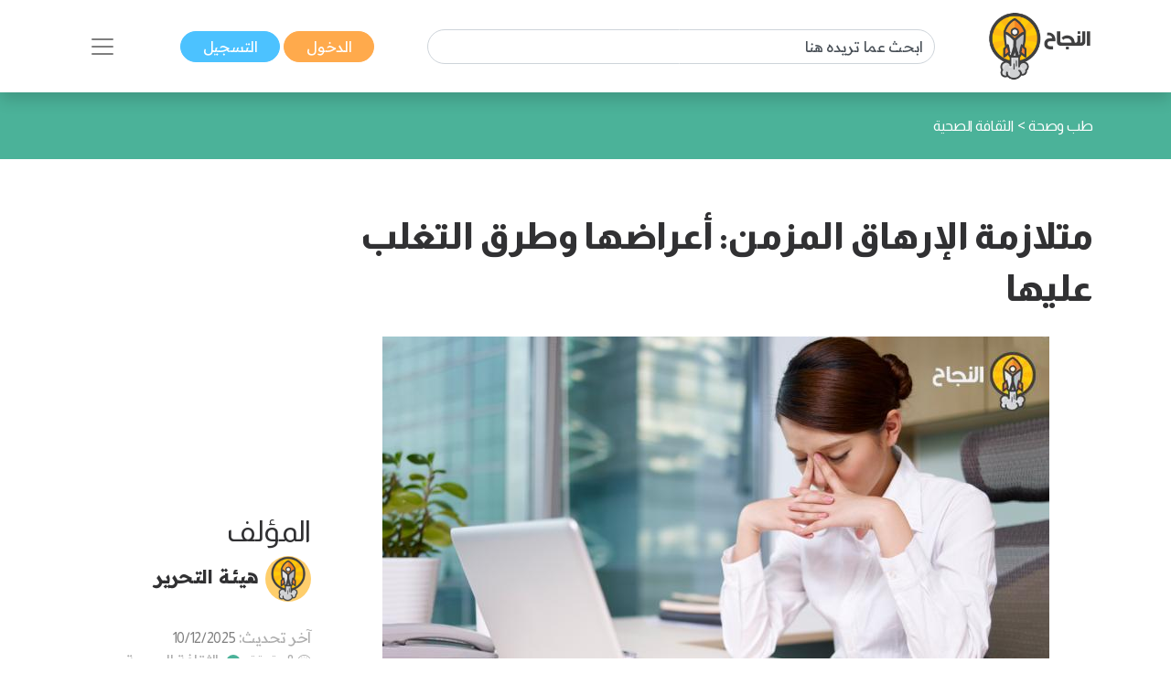

--- FILE ---
content_type: text/html; charset=UTF-8
request_url: https://www.annajah.net/%D9%85%D8%AA%D9%84%D8%A7%D8%B2%D9%85%D8%A9-%D8%A7%D9%84%D8%A5%D8%B1%D9%87%D8%A7%D9%82-%D8%A7%D9%84%D9%85%D8%B2%D9%85%D9%86-%D8%A3%D8%B9%D8%B1%D8%A7%D8%B6%D9%87%D8%A7-%D9%88%D8%B7%D8%B1%D9%82-%D8%A7%D9%84%D8%AA%D8%BA%D9%84%D8%A8-%D8%B9%D9%84%D9%8A%D9%87%D8%A7-article-26887
body_size: 21064
content:
<!DOCTYPE html>

<html lang="ar-SA" class="h-100">
<head>
    <meta name="google-site-verification" content="6gCzro1RDcCjn3FE9JvcXmvE-SBcAtQqZZUtGsOS5FI" />

    <meta charset="UTF-8">
    <meta name="viewport" content="width=device-width, initial-scale=1, shrink-to-fit=no">
        <title>متلازمة الإرهاق المزمن: أعراضها وطرق التغلب عليها</title>
    <link rel="icon" sizes="32x32" href="/themes/ar/images/favicon.ico">
    <script type="application/ld+json">
        {
            "@context": "https://schema.org",
            "@type": "Organization",
            "url": "https://www.annajah.net",
            "logo": "https://www.annajah.net/images/annajah-logo.png"
        }

    </script>
    <script type="application/ld+json">
    {
        "@context": "http://schema.org",
        "@type": "Organization",
        "name": "Annajah",
        "url": "https://www.annajah.net",
        "sameAs": [
            "https://www.facebook.com/annajahnet",
            "https://twitter.com/annajahnet",
            "https://www.instagram.com/annajahnet/",
            "https://ila.io/annyt",
            "https://www.annajah.net/%d8%a7%d9%84%d8%a7%d9%86%d8%b6%d9%85%d8%a7%d9%85-%d8%a5%d9%84%d9%89-%d8%a7%d9%84%d9%86%d8%ac%d8%a7%d8%ad-%d9%86%d8%aa-%d9%81%d9%8a-%d8%aa%d8%b7%d8%a8%d9%8a%d9%82-%d9%88%d8%a7%d8%aa%d8%b3%d8%a7%d8%a8-article-26425",
            "https://t.me/annajahnet",
            "https://ila.io/8Yj97"
        ]
    }

    </script>
    <script type="application/ld+json">
    {
        "@context": "http://schema.org",
        "@type": "Organization",
        "name": "Annajah net",
        "url": "https://www.annajah.net"
    }

    </script>
    
    <!-- Google tag (gtag.js) -->
<script async src="https://www.googletagmanager.com/gtag/js?id=G-NPZE7NB3J6"></script>
<script>
  window.dataLayer = window.dataLayer || [];
  function gtag(){dataLayer.push(arguments);}
  gtag('js', new Date());

  gtag('config', 'G-NPZE7NB3J6');
</script>
<script type="text/javascript">
    (function(c,l,a,r,i,t,y){
        c[a]=c[a]||function(){(c[a].q=c[a].q||[]).push(arguments)};
        t=l.createElement(r);t.async=1;t.src="https://www.clarity.ms/tag/"+i;
        y=l.getElementsByTagName(r)[0];y.parentNode.insertBefore(t,y);
    })(window, document, "clarity", "script", "n9qhcfwjxd");
</script>

    <meta name="article:tag" content="الإرهاق المزمن,الارهاق المزمن,متلازمة الإرهاق المزمن,دلائل متلازمة الإرهاق المزمن,الفرق بين الإرهاق المزمن والشعور بالتعب,كيف نزيد من طاقة الجسم,الإرهاق النفسي,الإرهاق الجسدي,التهاب الدماغ النخاعي العضلي">
<meta name="csrf-param" content="_csrf">
<meta name="csrf-token" content="14dY9yjfOz2L-xirj9gPQqtJFDGRpPAb1ZPhVQXDtDiN_xOHWatzbum3fJje6TYKzgYjHKDTsnTt4I04ZquETg==">

<meta name="description" content="تتَّسم أيامنا بجملةِ مهام لا حصر لها؛ إذ يوجد الكثير مما يتوجب علينا القيام به، وقليلٌ جداً من الوقت المتاح لذلك. فالتَّنقل بين مواعيد العمل والالتزامات الشَّخصية، والسَّفر ودفع الفواتير وإعالة الأسرة؛ غيضٌ من فيضِ مهامٍ تُثقل كاهلنا وتجعلنا نُلقي أنفسنا على أول أريكةٍ نصادفها حين نلجُ باب منزلنا.">
<meta name="keywords" content="الإرهاق المزمن,الارهاق المزمن,متلازمة الإرهاق المزمن,دلائل متلازمة الإرهاق المزمن,الفرق بين الإرهاق المزمن والشعور بالتعب,كيف نزيد من طاقة الجسم,الإرهاق النفسي,الإرهاق الجسدي,التهاب الدماغ النخاعي العضلي">
<meta name="twitter:card" content="summary_large_image">
<meta name="twitter:description" content="تتَّسم أيامنا بجملةِ مهام لا حصر لها؛ إذ يوجد الكثير مما يتوجب علينا القيام به، وقليلٌ جداً من الوقت المتاح لذلك. فالتَّنقل بين مواعيد العمل والالتزامات الشَّخصية، والسَّفر ودفع الفواتير وإعالة الأسرة؛ غيضٌ من فيضِ مهامٍ تُثقل كاهلنا وتجعلنا نُلقي أنفسنا على أول أريكةٍ نصادفها حين نلجُ باب منزلنا.">
<meta name="twitter:image" content="https://www.annajah.net/resources/thumbs/article_photos/7D6f7GKCgg-Annajah.jpg_729x410.jpg">
<meta name="twitter:site" content="النجاح">
<meta name="twitter:title" content="متلازمة الإرهاق المزمن: أعراضها وطرق التغلب عليها">
<meta name="twitter:url" content="https://www.annajah.net/%D9%85%D8%AA%D9%84%D8%A7%D8%B2%D9%85%D8%A9-%D8%A7%D9%84%D8%A5%D8%B1%D9%87%D8%A7%D9%82-%D8%A7%D9%84%D9%85%D8%B2%D9%85%D9%86-%D8%A3%D8%B9%D8%B1%D8%A7%D8%B6%D9%87%D8%A7-%D9%88%D8%B7%D8%B1%D9%82-%D8%A7%D9%84%D8%AA%D8%BA%D9%84%D8%A8-%D8%B9%D9%84%D9%8A%D9%87%D8%A7-article-26887">
<meta property="og:description" content="تتَّسم أيامنا بجملةِ مهام لا حصر لها؛ إذ يوجد الكثير مما يتوجب علينا القيام به، وقليلٌ جداً من الوقت المتاح لذلك. فالتَّنقل بين مواعيد العمل والالتزامات الشَّخصية، والسَّفر ودفع الفواتير وإعالة الأسرة؛ غيضٌ من فيضِ مهامٍ تُثقل كاهلنا وتجعلنا نُلقي أنفسنا على أول أريكةٍ نصادفها حين نلجُ باب منزلنا.">
<meta property="og:image" content="https://www.annajah.net/resources/thumbs/article_photos/7D6f7GKCgg-Annajah.jpg_729x410.jpg">
<meta property="og:locale" content="ar_SA">
<meta property="og:site_name" content="النجاح">
<meta property="og:title" content="متلازمة الإرهاق المزمن: أعراضها وطرق التغلب عليها">
<meta property="og:updated_time" content="٢٣ يناير ٢٠٢٦ م ٤:٤٨:٤١ ص">
<meta property="og:url" content="https://www.annajah.net/%D9%85%D8%AA%D9%84%D8%A7%D8%B2%D9%85%D8%A9-%D8%A7%D9%84%D8%A5%D8%B1%D9%87%D8%A7%D9%82-%D8%A7%D9%84%D9%85%D8%B2%D9%85%D9%86-%D8%A3%D8%B9%D8%B1%D8%A7%D8%B6%D9%87%D8%A7-%D9%88%D8%B7%D8%B1%D9%82-%D8%A7%D9%84%D8%AA%D8%BA%D9%84%D8%A8-%D8%B9%D9%84%D9%8A%D9%87%D8%A7-article-26887">
<link href="https://www.annajah.net/متلازمة-الإرهاق-المزمن-أعراضها-وطرق-التغلب-عليها-amparticle-26887" rel="amphtml">
<link href="https://www.annajah.net/%D9%85%D8%AA%D9%84%D8%A7%D8%B2%D9%85%D8%A9-%D8%A7%D9%84%D8%A5%D8%B1%D9%87%D8%A7%D9%82-%D8%A7%D9%84%D9%85%D8%B2%D9%85%D9%86-%D8%A3%D8%B9%D8%B1%D8%A7%D8%B6%D9%87%D8%A7-%D9%88%D8%B7%D8%B1%D9%82-%D8%A7%D9%84%D8%AA%D8%BA%D9%84%D8%A8-%D8%B9%D9%84%D9%8A%D9%87%D8%A7-article-26887" rel="canonical">
<link href="/css/front/item.min.css" rel="stylesheet">
<link href="/assets/77a245bd/css/style.min.css" rel="stylesheet">
<style>
    .tooltip {
        position: relative;
        display: inline-block;
        opacity: 1;
        z-index: 0;
    }
    .tooltip .tooltiptext {
        visibility: hidden;
        width: 140px;
        background-color: #555;
        color: #fff;
        text-align: center;
        border-radius: 6px;
        padding: 5px;
        position: absolute;
        z-index: 1;
        bottom: 150%;
        left: 50%;
        margin-left: -75px;
        opacity: 1;
        transition: opacity 0.3s;
    }
    .tooltip .tooltiptext::after {
        content: '';
        position: absolute;
        top: 100%;
        left: 50%;
        margin-left: -5px;
        border-width: 5px;
        border-style: solid;
        border-color: #555 transparent transparent transparent;
    }
    iframe {
        width: 100%;
        height: 450px;
    }
   
    @media (max-aspect-ratio: 1/1) {
        iframe {
            height: calc(56.25vw);
        }
    }
    @media (max-width: 512px) {
        #article-details img {
            width: 100%;
        }
    }
     
     @media (max-width: 992px) {
        #article-details table {
            width: 100% !important;
        }
    }
        
    #article-details table, th, td {
        border: 1px solid black;
    }
    .spinner-border {
        width: 1.2rem;
        height: 1.2rem;
    }
    .next-article-spinner-border {
        width: 1.5rem !important;
        height: 1.5rem !important;
    }
    </style>
<style>article .related-article::before {
        background:#4bb299 !important;
    }</style>
<style depends='[]'>
    #create-modal {
       background: rgba(0, 0, 0, 0.62);
    }</style></head>
<body class="rtl" dir="rtl">


    <!--ads-->
    <!--<div class="navbar-light text-center" style="background-color: #f6f6f6;">
        <script async src="https://pagead2.googlesyndication.com/pagead/js/adsbygoogle.js?client=ca-pub-4975647279653975"
                crossorigin="anonymous"></script>
        
        <ins class="adsbygoogle"
             style="display:block"
             data-ad-client="ca-pub-4975647279653975"
             data-ad-slot="6247485558"
             data-ad-format="auto"
             data-full-width-responsive="true"></ins>
        <script>
            (adsbygoogle = window.adsbygoogle || []).push({});
        </script>
    </div>-->



<nav class="navbar sticky-top navbar-light bg-white shadow">
    <div class="container-xl">
        <a class="navbar-brand mr-0" href="/">
            <img src="/images/annajah-logo.png" class="d-none d-md-block w-auto" height="75"
                 width="75" alt="Annajah Logo">
            <img src="/images/annajah-logo-icononly.png" class="d-block d-md-none w-auto" height="75"
                 width="75"
                 alt="Annajah Logo">
        </a>

                                    <div itemscope itemtype="https://schema.org/WebSite" class="form-inline w-50 d-none d-md-block">
                    <meta itemprop="url" content="https://www.annajah.net"/>
                    <form class="" action="/site/search"
                          itemprop="potentialAction" itemscope itemtype="https://schema.org/SearchAction">
                        <meta itemprop="target" content="https://www.annajah.net/site/search?q={q}"/>
                        <input placeholder="ابحث عما تريده هنا"
                               class="form-control mr-sm-2" itemprop="query-input" type="text" name="q"/>
                    </form>
                </div>
                    
        <div class="mr-auto mr-md-0">
            <a href="/site/login" data-url=""
               class="btn btn-primary text-white px-xl-4 py-1">
                الدخول            </a>
            <a href="/site/register" class="btn btn-secondary text-white px-xl-4 py-1">
                التسجيل            </a>
        </div>

        <button class="navbar-toggler border-0" type="button" data-toggle="collapse"
                data-target="#navbarSupportedContent" aria-controls="navbarSupportedContent" aria-expanded="false"
                aria-label="Toggle navigation">
            <span class="navbar-toggler-icon"></span>
        </button>

        <div class="collapse navbar-collapse" id="navbarSupportedContent">
            <h2 class="text-dark text-center text-md-center">
                تصفح مجالات النجاح            </h2>

                                                <div itemscope itemtype="https://schema.org/WebSite"
                         class="form-inline w-50 d-block d-md-none search-mobile-form mt-3">
                        <meta itemprop="url" content="https://www.annajah.net"/>
                        <form class="form-inline my-2 my-lg-0" action="/site/search"
                              itemprop="potentialAction" itemscope itemtype="https://schema.org/SearchAction">
                            <meta itemprop="target" content="https://www.annajah.net/site/search?q={q}"/>
                            <input placeholder="ابحث عما تريده هنا"
                                   class="form-control mr-sm-2" itemprop="query-input" type="text" name="q"/>
                        </form>
                    </div>
                            
            
<ul class="navbar-nav mr-auto text-right d-flex flex-md-row justify-content-center flex-wrap nav-custom-headings-size pr-0" style="margin-top: revert;">
    <li class="nav-item mx-md-4">
        <a class="nav-link" href="/مهارات-النجاح-category-1">
            <p class="font-weight-bold h2">
                <span class="rounded-circle d-inline-block ml-1"
                      style="height: 1rem; width:1rem; background-color: #dc6060;"></span>
                مهارات النجاح </p>
        </a>
    </li>
    <li class="nav-item mx-md-4">
        <a class="nav-link" href="/المال-والأعمال-category-5">
            <p class="font-weight-bold h2">
                <span class="rounded-circle d-inline-block ml-1"
                      style="height: 1rem; width:1rem; background-color: #4ba0b2;"></span>
                المال والأعمال </p>
        </a>
    </li>
    <li class="nav-item mx-md-4">
        <a class="nav-link" href="/الصحة-النفسية-category-13">
            <p class="font-weight-bold h2">
                <span class="rounded-circle d-inline-block ml-1"
                      style="height: 1rem; width:1rem; background-color: #e7db58;"></span>
                الصحة النفسية </p>
        </a>
    </li>
    <li class="nav-item mx-md-4">
        <a class="nav-link" href="/الإسلام-category-14">
            <p class="font-weight-bold h2">
                <span class="rounded-circle d-inline-block ml-1"
                      style="height: 1rem; width:1rem; background-color: #4633f3;"></span>
                الإسلام </p>
        </a>
    </li>
    <li class="nav-item mx-md-4">
        <a class="nav-link" href="/اسلوب-حياة-category-15">
            <p class="font-weight-bold h2">
                <span class="rounded-circle d-inline-block ml-1"
                      style="height: 1rem; width:1rem; background-color: #bcb769;"></span>
                اسلوب حياة </p>
        </a>
    </li>
    <li class="nav-item mx-md-4">
        <a class="nav-link" href="/التغذية-category-73">
            <p class="font-weight-bold h2">
                <span class="rounded-circle d-inline-block ml-1"
                      style="height: 1rem; width:1rem; background-color: #90b373;"></span>
                التغذية </p>
        </a>
    </li>
    <li class="nav-item mx-md-4">
        <a class="nav-link" href="/التطور-المهني-category-87">
            <p class="font-weight-bold h2">
                <span class="rounded-circle d-inline-block ml-1"
                      style="height: 1rem; width:1rem; background-color: #e79a58;"></span>
                التطور المهني </p>
        </a>
    </li>
    <li class="nav-item mx-md-4">
        <a class="nav-link" href="/طب-وصحة-category-209">
            <p class="font-weight-bold h2">
                <span class="rounded-circle d-inline-block ml-1"
                      style="height: 1rem; width:1rem; background-color: #4bb299;"></span>
                طب وصحة </p>
        </a>
    </li>
    <li class="nav-item mx-md-4">
        <a class="nav-link" href="/تكنولوجيا-category-210">
            <p class="font-weight-bold h2">
                <span class="rounded-circle d-inline-block ml-1"
                      style="height: 1rem; width:1rem; background-color: #39e1b8;"></span>
                تكنولوجيا </p>
        </a>
    </li>
    <li class="nav-item mx-md-4">
        <a class="nav-link" href="/الأسرة-والمجتمع-category-211">
            <p class="font-weight-bold h2">
                <span class="rounded-circle d-inline-block ml-1"
                      style="height: 1rem; width:1rem; background-color: #e79a58;"></span>
                الأسرة والمجتمع </p>
        </a>
    </li>
    <li class="nav-item mx-md-4">
        <a class="nav-link" href="/أسرار-المال-category-212">
            <p class="font-weight-bold h2">
                <span class="rounded-circle d-inline-block ml-1"
                      style="height: 1rem; width:1rem; background-color: #4b89b2;"></span>
                أسرار المال </p>
        </a>
    </li>
</ul>        </div>
    </div>
</nav>
<style>
    #visible {
        padding: 5px;
        position: fixed;
        top: 0;
        left: 0;
        /* color: #000; */
        z-index: 99999;
    }
</style>
    <header class="container-fluid" style="background-color: #4bb299">
        <div class="container-xl py-4">
            <nav class="text-right" aria-label="breadcrumb">
                <ol class="d-flex align-items-center list-unstyled p-0 m-0" vocab="https://schema.org/"
                    typeof="BreadcrumbList">
                                                <li property="itemListElement" typeof="ListItem">
                                <a property="item" typeof="WebPage"
                                   href="/طب-وصحة-category-209" class="text-white">
                                    <span property="name">طب وصحة</span>
                                </a>
                                <meta property="position" content="1">
                            </li>
                                                            <span class="text-white mx-1">&gt;</span>
                                                                                <li property="itemListElement" typeof="ListItem">
                                <a property="item" typeof="WebPage"
                                   href="/الثقافة-الصحية-category-67" class="text-white">
                                    <span property="name">الثقافة الصحية</span>
                                </a>
                                <meta property="position" content="1">
                            </li>
                                                                    </ol>
            </nav>
        </div>
    </header>


<section class="container-fluid">
    <div class="container-xl py-3">
        <div class="row">
            <div class="col-md-12 text-center center">
                            </div>
        </div>
    </div>
</section>

<input id="article-id" hidden value="26887">
<div class="next-articles-container">
    <section class="next-article container-xl my-4 article-section-26887"
             data-article-id="26887">
        <input id="article-id-26887" hidden value="26887">
        <input id="article-url-26887" hidden
               value="متلازمة-الإرهاق-المزمن-أعراضها-وطرق-التغلب-عليها-article-26887">

        <div class="row">
            <div class="col-lg-9">
                <h1 class="text-dark text-right font-weight-bold mb-4 article-title-0">
                    متلازمة الإرهاق المزمن: أعراضها وطرق التغلب عليها                </h1>
                <div class="text-center position-relative">
                    <picture>
                        <source media="(max-width: 512px)"
                                srcset="https://www.annajah.net/resources/thumbs/article_photos/7D6f7GKCgg-Annajah.jpg_729x410.jpg">
                        <!--                    <img width="20" height="20" style="z-index: 1;" class="img-fluid img-responsive w-auto" src="-->
                        <!--">-->
                        <img width="20" height="20" class="img-fluid img-responsive w-auto lazyload"
                             alt="متلازمة الإرهاق المزمن: أعراضها وطرق التغلب عليها"
                             title="متلازمة الإرهاق المزمن: أعراضها وطرق التغلب عليها"
                             data-src="https://www.annajah.net/resources/thumbs/article_photos/7D6f7GKCgg-Annajah.jpg_729x410.jpg"
                             src="/images/annajah_large.webp">
                    </picture>
                                            <span class="center-x-absolute"
                              style="background-color: #4bb299"></span>
                                    </div>

                                    <div class="text-right mt-4">
                            <a class="btn btn-primary text-white px-4 py-2 my-1" href="/إرهاق-العمل-tag-208" role="button">
        إرهاق العمل    </a>
    <a class="btn btn-primary text-white px-4 py-2 my-1" href="/التخلص-من-التعب-والإرهاق-tag-437" role="button">
        التخلص من التعب والإرهاق    </a>
    <a class="btn btn-primary text-white px-4 py-2 my-1" href="/التعب-المزمن-tag-971" role="button">
        التعب المزمن    </a>
                    </div>
                <!-- Ads -->
                <script async src="https://pagead2.googlesyndication.com/pagead/js/adsbygoogle.js?client=ca-pub-4975647279653975"
                        crossorigin="anonymous"></script>

                <ins class="adsbygoogle"
                     style="display:block"
                     data-ad-client="ca-pub-4975647279653975"
                     data-ad-slot="6247485558"
                     data-ad-format="auto"
                     data-full-width-responsive="true"></ins>
                <script>
                    (adsbygoogle = window.adsbygoogle || []).push({});
                </script>

                <!--add voice --->
                
                <span class="text-dark d-block d-md-none text-right h2">
                    المؤلف                </span>
                <div class="text-right d-flex d-md-none justify-content-start">
                                            <img src="https://files.illaftrain.com/upload/ssofiles/uimages/illafYr23H68wVdgz6Dw90303300106.png" height="50" width="50"
                             class="rounded-circle ml-2"
                             alt="Author Photo">
                        <span class="font-weight-bold text-dark h2" style="font-size: 1.3rem;line-height: 2.8rem;">
                         <a class="text-dark" href="/هيئة-التحرير-writer-40641">
                                هيئة التحرير                            </a>
                        </span>
                                    </div>

                <div class="text-light d-block d-md-none text-right my-4">
                    آخر تحديث:                     <span class="text-info">
                    10/12/2025                    </span>

                    <br>

                    <img src="/images/clock-timing.svg" height="15" width="15" alt="clock icon">
                    <span>8 دقيقة</span>
                                            <span class="rounded-circle d-inline-block mx-1 mb-n1"
                              style="height: 1rem; width:1rem;background-color: #4bb299"></span>
                        <a class="text-light"
                           href="/الثقافة-الصحية-category-67">الثقافة الصحية</a>
                    
                                            <br>
                        <img src="/images/save.svg" class="save-item-icon" height="15" width="15"
                             alt="clock icon">
                        <a style="text-decoration: underline" class="text-success"
                           href="/site/login">حفظ المقال</a>
                                    </div>

                <div class="d-block d-md-none">
                    <h3 class="text-right text-dark" style="font-size: 1.3rem;">
                        رابط المقال                    </h3>
                    <form class="d-flex justify-content-start mb-3 align-items-start">
                        <div class="form-group mb-2">
                            <label for="articleLink" class="sr-only">Article Link</label>
                            <input type="text" readonly
                                   class="form-control-plaintext px-2 bg-extra-light rounded-pill"
                                   id="articleLink1" value="">
                        </div>

                        <div class="tooltip">
                                <span class="tooltiptext"
                                      id="myTooltip">نسخ إلى الحافظة</span>
                            <button data-msg="تم نسخ الرابط بنجاح إلى الحافظة"
                                    id="copy-link-button1" type="button"
                                    class="btn btn-primary text-white mr-1">
                                شارك                            </button>
                        </div>
                    </form>
                </div>

                <div class="d-flex d-md-none">
                    <!--noindex--><div class="text-right"><span class="mx-2"><a href="http://www.facebook.com/sharer.php?u=https%3A%2F%2Fwww.annajah.net%2F%D9%85%D8%AA%D9%84%D8%A7%D8%B2%D9%85%D8%A9-%D8%A7%D9%84%D8%A5%D8%B1%D9%87%D8%A7%D9%82-%D8%A7%D9%84%D9%85%D8%B2%D9%85%D9%86-%D8%A3%D8%B9%D8%B1%D8%A7%D8%B6%D9%87%D8%A7-%D9%88%D8%B7%D8%B1%D9%82-%D8%A7%D9%84%D8%AA%D8%BA%D9%84%D8%A8-%D8%B9%D9%84%D9%8A%D9%87%D8%A7-article-26887" rel="noopener" target="_blank"><i class="si si-facebook text-light"></i></a></span><span class="mx-2"><a href="https://x.com/intent/tweet?text=%D8%AA%D8%AA%D9%91%D9%8E%D8%B3%D9%85+%D8%A3%D9%8A%D8%A7%D9%85%D9%86%D8%A7+%D8%A8%D8%AC%D9%85%D9%84%D8%A9%D9%90+%D9%85%D9%87%D8%A7%D9%85+%D9%84%D8%A7+%D8%AD%D8%B5%D8%B1+%D9%84%D9%87%D8%A7%D8%9B+%D8%A5%D8%B0+%D9%8A%D9%88%D8%AC%D8%AF+%D8%A7%D9%84%D9%83%D8%AB%D9%8A%D8%B1+%D9%85%D9%85%D8%A7+%D9%8A%D8%AA%D9%88%D8%AC%D8%A8+%D8%B9%D9%84%D9%8A%D9%86%D8%A7+%D8%A7%D9%84%D9%82%D9%8A%D8%A7%D9%85+%D8%A8%D9%87%D8%8C+%D9%88%D9%82%D9%84%D9%8A%D9%84%D9%8C+%D8%AC%D8%AF%D8%A7%D9%8B+%D9%85%D9%86+%D8%A7%D9%84%D9%88%D9%82%D8%AA+%D8%A7%D9%84%D9%85%D8%AA%D8%A7%D8%AD+%D9%84%D8%B0%D9%84%D9%83.+%D9%81%D8%A7%D9%84%D8%AA%D9%91%D9%8E%D9%86%D9%82%D9%84+%D8%A8%D9%8A%D9%86+%D9%85%D9%88%D8%A7%D8%B9%D9%8A%D8%AF+%D8%A7%D9%84%D8%B9%D9%85%D9%84+%D9%88%D8%A7%D9%84%D8%A7%D9%84%D8%AA%D8%B2%D8%A7%D9%85%D8%A7%D8%AA+%D8%A7%D9%84%D8%B4%D9%91%D9%8E%D8%AE%D8%B5%D9%8A%D8%A9%D8%8C+%D9%88%D8%A7%D9%84%D8%B3%D9%91%D9%8E%D9%81%D8%B1+%D9%88%D8%AF%D9%81%D8%B9+%D8%A7%D9%84%D9%81%D9%88%D8%A7%D8%AA%D9%8A%D8%B1+%D9%88%D8%A5%D8%B9%D8%A7%D9%84%D8%A9+%D8%A7%D9%84%D8%A3%D8%B3%D8%B1%D8%A9%D8%9B+%D8%BA%D9%8A%D8%B6%D9%8C+%D9%85%D9%86+%D9%81%D9%8A%D8%B6%D9%90+%D9%85%D9%87%D8%A7%D9%85%D9%8D+%D8%AA%D9%8F%D8%AB%D9%82%D9%84+%D9%83%D8%A7%D9%87%D9%84%D9%86%D8%A7+%D9%88%D8%AA%D8%AC%D8%B9%D9%84%D9%86%D8%A7+%D9%86%D9%8F%D9%84%D9%82%D9%8A+%D8%A3%D9%86%D9%81%D8%B3%D9%86%D8%A7+%D8%B9%D9%84%D9%89+%D8%A3%D9%88%D9%84+%D8%A3%D8%B1%D9%8A%D9%83%D8%A9%D9%8D+%D9%86%D8%B5%D8%A7%D8%AF%D9%81%D9%87%D8%A7+%D8%AD%D9%8A%D9%86+%D9%86%D9%84%D8%AC%D9%8F+%D8%A8%D8%A7%D8%A8+%D9%85%D9%86%D8%B2%D9%84%D9%86%D8%A7.&amp;url=https%3A%2F%2Fwww.annajah.net%2F%D9%85%D8%AA%D9%84%D8%A7%D8%B2%D9%85%D8%A9-%D8%A7%D9%84%D8%A5%D8%B1%D9%87%D8%A7%D9%82-%D8%A7%D9%84%D9%85%D8%B2%D9%85%D9%86-%D8%A3%D8%B9%D8%B1%D8%A7%D8%B6%D9%87%D8%A7-%D9%88%D8%B7%D8%B1%D9%82-%D8%A7%D9%84%D8%AA%D8%BA%D9%84%D8%A8-%D8%B9%D9%84%D9%8A%D9%87%D8%A7-article-26887" rel="noopener" target="_blank"><i class="si si-x text-light"></i></a></span><span class="mx-2"><a href="whatsapp://send?text=https%3A%2F%2Fwww.annajah.net%2F%D9%85%D8%AA%D9%84%D8%A7%D8%B2%D9%85%D8%A9-%D8%A7%D9%84%D8%A5%D8%B1%D9%87%D8%A7%D9%82-%D8%A7%D9%84%D9%85%D8%B2%D9%85%D9%86-%D8%A3%D8%B9%D8%B1%D8%A7%D8%B6%D9%87%D8%A7-%D9%88%D8%B7%D8%B1%D9%82-%D8%A7%D9%84%D8%AA%D8%BA%D9%84%D8%A8-%D8%B9%D9%84%D9%8A%D9%87%D8%A7-article-26887" rel="noopener" target="_blank"><i class="si si-whatsapp text-light"></i></a></span><span class="mx-2"><a href="https://telegram.me/share/url?url=https%3A%2F%2Fwww.annajah.net%2F%D9%85%D8%AA%D9%84%D8%A7%D8%B2%D9%85%D8%A9-%D8%A7%D9%84%D8%A5%D8%B1%D9%87%D8%A7%D9%82-%D8%A7%D9%84%D9%85%D8%B2%D9%85%D9%86-%D8%A3%D8%B9%D8%B1%D8%A7%D8%B6%D9%87%D8%A7-%D9%88%D8%B7%D8%B1%D9%82-%D8%A7%D9%84%D8%AA%D8%BA%D9%84%D8%A8-%D8%B9%D9%84%D9%8A%D9%87%D8%A7-article-26887" rel="noopener" target="_blank"><i class="si si-telegram text-light"></i></a></span></div><!--/noindex-->                </div>

                <div class="article-intro text-right mt-4">
                    <p style="text-align: justify;">تتَّسم أيامنا بجملةِ مهام لا حصر لها؛ إذ يوجد الكثير مما يتوجب علينا القيام به، وقليلٌ جداً من الوقت المتاح لذلك. فالتَّنقل بين مواعيد العمل والالتزامات الشَّخصية، والسَّفر ودفع الفواتير وإعالة الأسرة؛ غيضٌ من فيضِ مهامٍ تُثقل كاهلنا وتجعلنا نُلقي أنفسنا على أول أريكةٍ نصادفها حين نلجُ باب منزلنا.</p>                </div>

            </div>


            <div class="col-lg-3 d-flex flex-column justify-content-center">
                <span class="text-dark d-md-block d-none text-right h2">
                    المؤلف                </span>

                <div class="text-right d-md-flex d-none justify-content-start">
                                            <img src="https://files.illaftrain.com/upload/ssofiles/uimages/illafYr23H68wVdgz6Dw90303300106.png" height="50" width="50"
                             class="rounded-circle ml-2"
                             alt="Author Photo">
                        <span class="font-weight-bold text-dark h2" style="font-size: 1.3rem;line-height: 2.8rem;">
                            <a class="text-dark" href="/هيئة-التحرير-writer-40641">
                                هيئة التحرير                            </a>
                        </span>
                                    </div>

                <div class="text-light d-md-block d-none text-right my-4">
                    آخر تحديث:                     <span class="text-info">
                    10/12/2025                    </span>

                    <br>

                    <img src="/images/clock-timing.svg" height="15" width="15" alt="clock icon">
                    <span>8 دقيقة</span>
                                            <span class="rounded-circle d-inline-block mx-1 mb-n1"
                              style="height: 1rem; width:1rem;background-color: #4bb299"></span>
                        <a class="text-light"
                           href="/الثقافة-الصحية-category-67">الثقافة الصحية</a>
                    
                                            <br>
                        <img src="/images/save.svg" class="save-item-icon" height="15" width="15"
                             alt="clock icon">
                        <a style="text-decoration: underline" class="text-success"
                           href="/site/login">حفظ المقال</a>
                                    </div>

                <div class="d-md-block d-none">
                    <h3 class="text-right text-dark" style="font-size: 1.3rem;">
                        رابط المقال                    </h3>
                    <form class="d-flex justify-content-start mb-3 align-items-start">
                        <div class="form-group mb-2">
                            <label for="articleLink" class="sr-only">Article Link</label>
                            <input type="text" readonly
                                   class="form-control-plaintext px-2 bg-extra-light rounded-pill"
                                   id="articleLink" value="">
                        </div>

                        <div class="tooltip">
                                <span class="tooltiptext"
                                      id="myTooltip">نسخ إلى الحافظة</span>
                            <button data-msg="تم نسخ الرابط بنجاح إلى الحافظة"
                                    id="copy-link-button" type="button"
                                    class="btn btn-primary text-white mr-1">
                                شارك                            </button>
                        </div>
                    </form>
                </div>

                <div class="d-md-inline-flex d-none">
                    <!--noindex--><div class="text-right"><span class="mx-2"><a href="http://www.facebook.com/sharer.php?u=https%3A%2F%2Fwww.annajah.net%2F%D9%85%D8%AA%D9%84%D8%A7%D8%B2%D9%85%D8%A9-%D8%A7%D9%84%D8%A5%D8%B1%D9%87%D8%A7%D9%82-%D8%A7%D9%84%D9%85%D8%B2%D9%85%D9%86-%D8%A3%D8%B9%D8%B1%D8%A7%D8%B6%D9%87%D8%A7-%D9%88%D8%B7%D8%B1%D9%82-%D8%A7%D9%84%D8%AA%D8%BA%D9%84%D8%A8-%D8%B9%D9%84%D9%8A%D9%87%D8%A7-article-26887" rel="noopener" target="_blank"><i class="si si-facebook text-light"></i></a></span><span class="mx-2"><a href="https://x.com/intent/tweet?text=%D8%AA%D8%AA%D9%91%D9%8E%D8%B3%D9%85+%D8%A3%D9%8A%D8%A7%D9%85%D9%86%D8%A7+%D8%A8%D8%AC%D9%85%D9%84%D8%A9%D9%90+%D9%85%D9%87%D8%A7%D9%85+%D9%84%D8%A7+%D8%AD%D8%B5%D8%B1+%D9%84%D9%87%D8%A7%D8%9B+%D8%A5%D8%B0+%D9%8A%D9%88%D8%AC%D8%AF+%D8%A7%D9%84%D9%83%D8%AB%D9%8A%D8%B1+%D9%85%D9%85%D8%A7+%D9%8A%D8%AA%D9%88%D8%AC%D8%A8+%D8%B9%D9%84%D9%8A%D9%86%D8%A7+%D8%A7%D9%84%D9%82%D9%8A%D8%A7%D9%85+%D8%A8%D9%87%D8%8C+%D9%88%D9%82%D9%84%D9%8A%D9%84%D9%8C+%D8%AC%D8%AF%D8%A7%D9%8B+%D9%85%D9%86+%D8%A7%D9%84%D9%88%D9%82%D8%AA+%D8%A7%D9%84%D9%85%D8%AA%D8%A7%D8%AD+%D9%84%D8%B0%D9%84%D9%83.+%D9%81%D8%A7%D9%84%D8%AA%D9%91%D9%8E%D9%86%D9%82%D9%84+%D8%A8%D9%8A%D9%86+%D9%85%D9%88%D8%A7%D8%B9%D9%8A%D8%AF+%D8%A7%D9%84%D8%B9%D9%85%D9%84+%D9%88%D8%A7%D9%84%D8%A7%D9%84%D8%AA%D8%B2%D8%A7%D9%85%D8%A7%D8%AA+%D8%A7%D9%84%D8%B4%D9%91%D9%8E%D8%AE%D8%B5%D9%8A%D8%A9%D8%8C+%D9%88%D8%A7%D9%84%D8%B3%D9%91%D9%8E%D9%81%D8%B1+%D9%88%D8%AF%D9%81%D8%B9+%D8%A7%D9%84%D9%81%D9%88%D8%A7%D8%AA%D9%8A%D8%B1+%D9%88%D8%A5%D8%B9%D8%A7%D9%84%D8%A9+%D8%A7%D9%84%D8%A3%D8%B3%D8%B1%D8%A9%D8%9B+%D8%BA%D9%8A%D8%B6%D9%8C+%D9%85%D9%86+%D9%81%D9%8A%D8%B6%D9%90+%D9%85%D9%87%D8%A7%D9%85%D9%8D+%D8%AA%D9%8F%D8%AB%D9%82%D9%84+%D9%83%D8%A7%D9%87%D9%84%D9%86%D8%A7+%D9%88%D8%AA%D8%AC%D8%B9%D9%84%D9%86%D8%A7+%D9%86%D9%8F%D9%84%D9%82%D9%8A+%D8%A3%D9%86%D9%81%D8%B3%D9%86%D8%A7+%D8%B9%D9%84%D9%89+%D8%A3%D9%88%D9%84+%D8%A3%D8%B1%D9%8A%D9%83%D8%A9%D9%8D+%D9%86%D8%B5%D8%A7%D8%AF%D9%81%D9%87%D8%A7+%D8%AD%D9%8A%D9%86+%D9%86%D9%84%D8%AC%D9%8F+%D8%A8%D8%A7%D8%A8+%D9%85%D9%86%D8%B2%D9%84%D9%86%D8%A7.&amp;url=https%3A%2F%2Fwww.annajah.net%2F%D9%85%D8%AA%D9%84%D8%A7%D8%B2%D9%85%D8%A9-%D8%A7%D9%84%D8%A5%D8%B1%D9%87%D8%A7%D9%82-%D8%A7%D9%84%D9%85%D8%B2%D9%85%D9%86-%D8%A3%D8%B9%D8%B1%D8%A7%D8%B6%D9%87%D8%A7-%D9%88%D8%B7%D8%B1%D9%82-%D8%A7%D9%84%D8%AA%D8%BA%D9%84%D8%A8-%D8%B9%D9%84%D9%8A%D9%87%D8%A7-article-26887" rel="noopener" target="_blank"><i class="si si-x text-light"></i></a></span><span class="mx-2"><a href="whatsapp://send?text=https%3A%2F%2Fwww.annajah.net%2F%D9%85%D8%AA%D9%84%D8%A7%D8%B2%D9%85%D8%A9-%D8%A7%D9%84%D8%A5%D8%B1%D9%87%D8%A7%D9%82-%D8%A7%D9%84%D9%85%D8%B2%D9%85%D9%86-%D8%A3%D8%B9%D8%B1%D8%A7%D8%B6%D9%87%D8%A7-%D9%88%D8%B7%D8%B1%D9%82-%D8%A7%D9%84%D8%AA%D8%BA%D9%84%D8%A8-%D8%B9%D9%84%D9%8A%D9%87%D8%A7-article-26887" rel="noopener" target="_blank"><i class="si si-whatsapp text-light"></i></a></span><span class="mx-2"><a href="https://telegram.me/share/url?url=https%3A%2F%2Fwww.annajah.net%2F%D9%85%D8%AA%D9%84%D8%A7%D8%B2%D9%85%D8%A9-%D8%A7%D9%84%D8%A5%D8%B1%D9%87%D8%A7%D9%82-%D8%A7%D9%84%D9%85%D8%B2%D9%85%D9%86-%D8%A3%D8%B9%D8%B1%D8%A7%D8%B6%D9%87%D8%A7-%D9%88%D8%B7%D8%B1%D9%82-%D8%A7%D9%84%D8%AA%D8%BA%D9%84%D8%A8-%D8%B9%D9%84%D9%8A%D9%87%D8%A7-article-26887" rel="noopener" target="_blank"><i class="si si-telegram text-light"></i></a></span></div><!--/noindex-->                </div>
            </div>
        </div>

        <div class="row">
            <div class="col-lg-9">
                <div id="article-index" class="bg-extra-light py-2 mb-2">
                    <a class="text-decoration-none text-primary" data-toggle="collapse" href="#indexCollapse"
                       role="button"
                       aria-expanded="false" aria-controls="indexCollapse">
                        <p class="text-right mr-3 mb-0 font-weight-bold" style="font-size: 1.3rem;line-height: 2.8rem;">
                            فهرس +
                        </p>
                    </a>
                    <div id="indexCollapse" class="collapse toc-div" style="line-height: 3;"></div>
                </div>

<!--ads-->

                <article id="article-details" class="text-right">
                    <div id="article-details-toc">
                        <p style="text-align: justify;">ومع هذا، إنَّ&nbsp;<a title="الشعور بالتعب: أسبابه، وكيفية التعامل معه في العمل" href="https://www.annajah.net/%D8%A7%D9%84%D8%B4%D8%B9%D9%88%D8%B1-%D8%A8%D8%A7%D9%84%D8%AA%D8%B9%D8%A8-%D8%A3%D8%B3%D8%A8%D8%A7%D8%A8%D9%87-%D9%88%D9%83%D9%8A%D9%81%D9%8A%D8%A9-%D8%A7%D9%84%D8%AA%D8%B9%D8%A7%D9%85%D9%84-%D9%85%D8%B9%D9%87-%D9%81%D9%8A-%D8%A7%D9%84%D8%B9%D9%85%D9%84-article-25435" rel="annajah">الشُّعور بالتَّعب</a> بعد يوم عملٍ محموم يعدٌّ أمراً طبيعياً تماماً، ويمكن علاجه بأخذ حمام دافئ والخلود إلى النَّوم لاحقاً. لكن إن تكرر حدوث ذلك الأمر واستمرَّ لفترة أطول، فقد تكون تعاني من مشكلة. لذا تعرَّف معنا فيما سيأتي على بعض الأعراض التي تخبرك متى يجب ألا تنظرَ إلى التَّعب على أنَّه مرحلةٌ عابرة.</p>
<h2 style="text-align: justify;">دلائل متلازمة الإرهاق المزمن:</h2>
<p style="text-align: justify;">هل تشعر بالتَّعب طوال الوقت؟ حسناً، لست وحدك يا صديقي. إذ تُظهر الدِّراسات العلمية أنَّ الإرهاق يؤثر على إنتاجية المرء بغض النَّظر عن عمره أو جنسه. لذا حين تجد نفسك تتساءل "لماذا أنا مرهقٌ طوال الوقت؟" لا تقم بتجاهل الأمر.</p>
<p style="text-align: justify;">فيما يأتي بعض العوارض التي يجب على المرء الانتباه إليها:</p>
<ul style="text-align: justify;">
<li>قلةُ النَّوم وكثرة الشَّخير.</li>
<li>زيادةُ الوزن فجأة أو فقدانه فجأة.</li>
<li>اضطرابُ حركة الأمعاء.</li>
<li>شدةُ اصفرار لون البول.</li>
<li>نوباتُ هلعٍ واضطرابٌ في خفقات القلب.</li>
<li><a title="معلومات شاملة عن حالات صداع الرأس وطرق علاجها" href="https://www.annajah.net/%D9%85%D8%B9%D9%84%D9%88%D9%85%D8%A7%D8%AA-%D8%B4%D8%A7%D9%85%D9%84%D8%A9-%D8%B9%D9%86-%D8%AD%D8%A7%D9%84%D8%A7%D8%AA-%D8%B5%D8%AF%D8%A7%D8%B9-%D8%A7%D9%84%D8%B1%D8%A3%D8%B3-%D9%88%D8%B7%D8%B1%D9%82-%D8%B9%D9%84%D8%A7%D8%AC%D9%87%D8%A7-article-25430" rel="annajah">صداعٌ شديد</a>&nbsp;وألمٌ في الجسم.</li>
<li>ضعفُ المناعة.</li>
<li>ظهورُ <a title="حساسية الجلد واسبابه" href="https://www.annajah.net/%d8%ad%d8%b3%d8%a7%d8%b3%d9%8a%d8%a9-%d8%a7%d9%84%d8%ac%d9%84%d8%af-%d9%88%d8%a7%d8%b3%d8%a8%d8%a7%d8%a8%d9%87-article-12665" rel="annajah">حساسية وحكة في الجلد</a>.</li>
<li><a title="7 وصفات طبيعية لعلاج تشقق الشفاه في فصل الشتاء" href="https://www.annajah.net/7-%d9%88%d8%b5%d9%81%d8%a7%d8%aa-%d8%b7%d8%a8%d9%8a%d8%b9%d9%8a%d8%a9-%d9%84%d8%b9%d9%84%d8%a7%d8%ac-%d8%aa%d8%b4%d9%82%d9%82-%d8%a7%d9%84%d8%b4%d9%81%d8%a7%d9%87-%d9%81%d9%8a-%d9%81%d8%b5%d9%84-%d8%a7%d9%84%d8%b4%d8%aa%d8%a7%d8%a1-article-23542" rel="annajah">شفاهٌ متشققة</a>&nbsp;وظهور بثورٍ في الجلد.</li>
<li><a title="أسباب مفاجئة لتساقط الشّعر" href="https://www.annajah.net/%D8%A3%D8%B3%D8%A8%D8%A7%D8%A8-%D9%85%D9%81%D8%A7%D8%AC%D8%A6%D8%A9-%D9%84%D8%AA%D8%B3%D8%A7%D9%82%D8%B7-%D8%A7%D9%84%D8%B4%D8%B9%D8%B1-article-26604" rel="annajah">تساقطٌ مفاجئ</a>&nbsp;ومفرط في شعر الرأس.</li>
</ul>
<h2 style="text-align: justify;">لماذا لا يجب السكوت عن الشُّعور بالإرهاق المزمن؟</h2>
<p style="text-align: justify;">لقد مررنا جميعاً بأيام شعرنا فيها بالقلق الشديد، لدرجةٍ أننا أدركنا بأنَّه لم يعد مجرد حالة، بل تحوَّل إلى عاطفة. يمكن أن يكون سبب ذلك الإرهاق عضوياً ونفسياً في آنٍ معاً.</p>
<p style="text-align: justify;">يؤثر الإرهاق الجسدي على وظيفتك الجسدية؛ مثل ضعف التنسيق بين اليدين والأطراف، واضطراب الرؤية. بينما يؤثر&nbsp;<a title="11 طريقة لمحاربة الإرهاق الذهني" href="https://www.annajah.net/11-%D8%B7%D8%B1%D9%8A%D9%82%D8%A9-%D9%84%D9%85%D8%AD%D8%A7%D8%B1%D8%A8%D8%A9-%D8%A7%D9%84%D8%A5%D8%B1%D9%87%D8%A7%D9%82-%D8%A7%D9%84%D8%B0%D9%87%D9%86%D9%8A-article-26709" rel="annajah">الإرهاق النَّفسي</a> على الوظيفة الإدراكية لعقلك؛ مثل&nbsp;<a title="10 طرق للتخلّص من الدوار بدون دواء" href="https://www.annajah.net/10-%D8%B7%D8%B1%D9%82-%D9%84%D9%84%D8%AA%D8%AE%D9%84%D8%B5-%D9%85%D9%86-%D8%A7%D9%84%D8%AF%D9%88%D8%A7%D8%B1-%D8%A8%D8%AF%D9%88%D9%86-%D8%AF%D9%88%D8%A7%D8%A1-article-26529" rel="annajah">الشُّعور بالدوار</a> وضبابية الدماغ (brain fog)، على سبيل المثال لا الحصر.</p>
<p style="text-align: justify;">قد يكون الإرهاق عارضاً مبكراً&nbsp;<a title="معلومات تفصيلية عن مرض الاكتئاب" href="https://www.annajah.net/%D9%85%D8%B9%D9%84%D9%88%D9%85%D8%A7%D8%AA-%D8%AA%D9%81%D8%B5%D9%8A%D9%84%D9%8A%D8%A9-%D8%B9%D9%86-%D9%85%D8%B1%D8%B6-%D8%A7%D9%84%D8%A7%D9%83%D8%AA%D8%A6%D8%A7%D8%A8-article-24783" rel="annajah">للاكتئاب</a> أو القلق. وإن لم تحصل على مساعدة متخصِّصة، فلن تقدرَ على تفادي الوقوع ضحيَّةَ لذلك. إذ قد يصاب الأشخاص الذين يعانون من الإرهاق المزمن بالإكتئاب، ويتعرضون لنوبات اكتئابٍ شديدة، تترافق مع صداعٍ وتقلصات في عضلاتهم وآلامٍ في مفاصلهم. وهو ما يعتبر مزيجاً سيئاً يُصيب معظم البالغين بدءاً من سن الشباب إلى منتصف العمر.</p>
<p style="text-align: justify;">وفي حين قد يساعد النوم المناسب والحياة المنتظمة في السَّيطرة على نوبات الدوار المفاجئة والتَّعب الحاد؛ إلا أنَّك ستفاجأ حين تعلم أنَّ الإرهاق المزمن يمنع المريض من النوم ليلاً. ولا يوجد ما هو أسوأ من أن تشعر بالتَّعب ولا تستطيع النَّوم في المقابل.</p>
<p style="text-align: justify;">إنَّ إجراء بعض التَّغييرات على روتينك لا يقدر أن يُعالجَ بشكلٍ سحريٍّ المشكلات النَّفسية مثل الاكتئاب، ولا المشكلات الجسدية مثل ارتفاع ضغط الدم. فأنت بحاجةٍ عندئذٍ إلى الذهاب إلى طبيبٍ مختصٍّ كي تعالج ذلك. لذا لا تتجاهل الإرهاق المستمر الذي تشعر به، خاصةً إذا كان يؤثر على حياتك الشَّخصيَّة وإنتاجيتك في العمل.</p>
<div class="related-article">
<div class="related-article"><strong>إقرأ أيضاً: <a href="https://www.annajah.net/5-%D8%B7%D8%B1%D9%82-%D9%85%D9%81%D8%A7%D8%AC%D8%A6%D8%A9-%D9%8A%D8%A4%D8%AB%D8%B1-%D8%A8%D9%87%D8%A7-%D8%A7%D9%84%D8%A5%D8%AC%D9%87%D8%A7%D8%AF-%D8%B9%D9%84%D9%89-%D8%AF%D9%85%D8%A7%D8%BA%D9%83-article-22064" target="_blank">5 طرق مُفاجئة يُؤثّر بها الإجهاد على دماغك</a></strong></div>
</div>
<h2 style="text-align: justify;">ما الفرق بين الإرهاق المزمن والشُّعور بالتَّعب؟</h2>
<p style="text-align: justify;">تخيّل الشعور بالإرهاق لدرجة أن تبدو أبسط المهام مهمة مستحيلة. أضف إلى ذلك الصُّداع الحاد وآلام المفاصل والغثيان. وتخيَّل أيضاً أن تُخبر صديقاً مقرباً عن ذلك، ليقوم الأخيرُ بالتَّحديق بك غير مصدقٍ ما تخبره إيَّاه. هذه السيناريوهات الافتراضية هي جزء لا يتجزأ من حياة شخص يعاني من الإرهاق المزمن. فالإرهاق هو صراع يومي، بينما التَّعب هو مجرد عارضٍ مؤقت.</p>
<p style="text-align: justify;">تُعدُّ&nbsp;<a title="معلومات مهمة عن متلازمة التعب المزمن" href="https://www.annajah.net/%D9%85%D8%B9%D9%84%D9%88%D9%85%D8%A7%D8%AA-%D9%85%D9%87%D9%85%D8%A9-%D8%B9%D9%86-%D9%85%D8%AA%D9%84%D8%A7%D8%B2%D9%85%D8%A9-%D8%A7%D9%84%D8%AA%D8%B9%D8%A8-%D8%A7%D9%84%D9%85%D8%B2%D9%85%D9%86-article-25859" rel="annajah">متلازمة الإرهاق المزمن</a> (CFS) أو التهاب الدماغ النخاعي العضلي (myalgic encephalomyelitis) حالةً طبية موثقة، وتتعدى مجرد شعور جسمك بالتعب. في الحالات الشديدة، يمكن أن تستمر الأعراض لمدة تصل إلى 6 أشهر أو أكثر. كما كشف تقرير صادر عن&nbsp;<a title="الكلية الملكية للأطباء النفسيين - ويكيبيديا العربية" href="https://ar.wikipedia.org/wiki/%D8%A7%D9%84%D9%83%D9%84%D9%8A%D8%A9_%D8%A7%D9%84%D9%85%D9%84%D9%83%D9%8A%D8%A9_%D9%84%D9%84%D8%A3%D8%B7%D8%A8%D8%A7%D8%A1_%D8%A7%D9%84%D9%86%D9%81%D8%B3%D9%8A%D9%8A%D9%86" rel="nofollow">الكلية الملكية للأطباء النفسيين</a> عن معاناة شخص واحدٍ من بين كل خمسة أشخاص من متلازمة الإرهاق المزمن، أو ظهور أعراض المرض عليهم.</p>
<h2 style="text-align: justify;">الحالات الطبية التي يمكن أن تكون السَّبب وراء الشُّعور بأعراض الإرهاق:</h2>
<p style="text-align: justify;">يعتقد معظم النَّاس أنَّ طريقة عيشهم المحمومة هي سبب خمولهم. ورغم أنَّ ذلك صحيح إلى حد ما، إلا أنَّه ليس السَّبب الوحيد وراء ذلك؛ فالتَّعب يمكن أن يكون عارضاً لبعض الأمراض الخطيرة؛ مثل الحالات الطبية الآتية:</p>
<h3 style="text-align: justify;">1. فقر الدم:</h3>
<p style="text-align: justify;"><a title="أعراض فقر الدّم وأهم الأغذية للوقاية منه" href="https://www.annajah.net/%D8%A3%D8%B9%D8%B1%D8%A7%D8%B6-%D9%81%D9%82%D8%B1-%D8%A7%D9%84%D8%AF%D9%85-%D9%88%D8%A3%D9%87%D9%85-%D8%A7%D9%84%D8%A3%D8%BA%D8%B0%D9%8A%D8%A9-%D9%84%D9%84%D9%88%D9%82%D8%A7%D9%8A%D8%A9-%D9%85%D9%86%D9%87-article-26153" rel="annajah">فقر الدم</a>&nbsp;(الأنيميا - Anemia) هو حالة طبية تحدث بسبب انخفاض تركيز الهيموغلوبين عن مستوياته الطبيعية. وبسبب انخفاض مستوى الهيموغلوبين؛ لا تحصل أجهزة الجسم على ما يكفي من الأوكسجين، وبالتالي يشكو المرضى من علاماتٍ وأعراضٍ مثل الإرهاق والصداع وعدم التركيز والخمول وغيرها. تكون النِّساء أكثر عرضة للشعور بالإرهاق والوهن بسبب فقدان الدم أثناء فترة الحيض، أو في مراحل الحمل والرضاعة الطبيعية.</p>
<p style="text-align: justify;">لا يُعدُّ فقر الدم مرضاً، بل هو علامة على وجود بعض المشكلات الأخرى التي لم يتم معالجتها في جسمك؛ والتي تتطلب تشخيصاً وعلاجاً شاملاً. قد يحدث ذلك بسبب&nbsp;<a title="أعراض نقص الحديد وفيتامين &quot;د&quot;" href="https://www.annajah.net/%D8%A3%D8%B9%D8%B1%D8%A7%D8%B6-%D9%86%D9%82%D8%B5-%D8%A7%D9%84%D8%AD%D8%AF%D9%8A%D8%AF-%D9%88%D9%81%D9%8A%D8%AA%D8%A7%D9%85%D9%8A%D9%86-%D8%AF-article-18081" rel="annajah">نقص الحديد</a> أو الفيتامينات وغيرها من الحالات؛ مثل الفشل الكلوي و<a title="6 أسباب تقف وراء التهاب المفاصل" href="https://www.annajah.net/6-%D8%A3%D8%B3%D8%A8%D8%A7%D8%A8-%D8%AA%D9%82%D9%81-%D9%88%D8%B1%D8%A7%D8%A1-%D8%A7%D9%84%D8%AA%D9%87%D8%A7%D8%A8-%D8%A7%D9%84%D9%85%D9%81%D8%A7%D8%B5%D9%84-article-23428" rel="annajah">التهاب المفاصل</a> وبعض أنواع السَّرطانات.</p>
<p style="text-align: justify;">إنَّ الإرهاق هو أحد الأعراض الشَّائعة لدى المصابين بفقر الدم، بالإضافة إلى علامات أخرى مثل آلام الصَّدر ومشاكل التَّنفس والأرق والصداع. ويمكن التَّصدي لمشكلة فقر الدم عبر زيادة تناول الأطعمة التي تحتوي على نسبةٍ عالية من فيتامين (C)، وتناول الألبان والكركم والإكثار من الخضروات الخضراء، وإضافة بذور السمسم إلى السلطات والحساء.</p>
<div class="related-article"><strong>إقرأ أيضاً: <a href="https://www.annajah.net/%D8%A7%D9%84%D8%AE%D8%B6%D8%B1%D9%88%D8%A7%D8%AA-%D9%88%D8%AF%D9%88%D8%B1%D9%87%D8%A7-%D9%81%D9%8A-%D8%AD%D9%85%D8%A7%D9%8A%D8%A9-%D8%B5%D8%AD%D8%A9-%D8%A7%D9%84%D8%A5%D9%86%D8%B3%D8%A7%D9%86-%D8%A7%D9%84%D8%AC%D8%B3%D8%AF%D9%8A%D8%A9-article-25597" target="_blank">الخضروات ودورها في حماية صحة الإنسان الجسدية</a></strong></div>
<h3 style="text-align: justify;">2. السُّكَّري:</h3>
<p style="text-align: justify;">يفيدُ العديد من&nbsp;<a title="10 نصائح على مريض السكري أن يلتزم بها " href="https://www.annajah.net/10-%D9%86%D8%B5%D8%A7%D8%A6%D8%AD-%D8%B9%D9%84%D9%89-%D9%85%D8%B1%D9%8A%D8%B6-%D8%A7%D9%84%D8%B3%D9%83%D8%B1%D9%8A-%D8%A3%D9%86-%D9%8A%D9%84%D8%AA%D8%B2%D9%85-%D8%A8%D9%87%D8%A7-article-25104" rel="annajah">مرضى السٌّكري</a> بأنَّهم يشعرون بالتعب والخمول الشديدين في بعض الأحيان. إذ تؤدي مستويات السكر المرتفعة إلى تعطيل الدورة الدموية، لذا لا تحصل الخلايا على كمية كافية من الأكسجين أو العناصر الغذائية كي تعمل بصورة طبيعية.</p>
<p style="text-align: justify;">وتكون كريات الدم الحمراء منتفخة بسبب الزيادة المفرطة في نسبة الجلوكوز في الدم، مما يسبب زيادة في إنتاج الخلايا الوحيدة (monocyte) في المخ والتي تجعلك تشعر بعدم النشاط والخمول.</p>
<p style="text-align: justify;">كما يمكن أن يتسبب انخفاض سكر الدم بالشعور بالإرهاق، لعدم حصول خلايا الجسم على ما يكفي من السُّكريات التي تمدها بالطاقة اللازمة كي تعمل.</p>
<h3 style="text-align: justify;">3. مشاكل ضغط الدم:</h3>
<p style="text-align: justify;">يعاني كل شخصٍ بالغٍ تقريباً من مشكلة <a title="تعرّف على أعراض ضغط الدم المرتفع والمنخفض" href="https://www.annajah.net/%D8%AA%D8%B9%D8%B1%D9%81-%D8%B9%D9%84%D9%89-%D8%A3%D8%B9%D8%B1%D8%A7%D8%B6-%D8%B6%D8%BA%D8%B7-%D8%A7%D9%84%D8%AF%D9%85-%D8%A7%D9%84%D9%85%D8%B1%D8%AA%D9%81%D8%B9-%D9%88%D8%A7%D9%84%D9%85%D9%86%D8%AE%D9%81%D8%B6-article-23392" rel="annajah">ارتفاع ضغط الدم أو انخفاضه</a>. ونظراً لكثرة الأعراض المرتبطة بالإرهاق، فليس من المستغرب ألا يتم الانتباه إلى مشكلة ضغط الدم. إذ لا توجد أعراض واضحة لارتفاع ضغط الدم؛ وهنا مكمن الصعوبة في تشخيصه.</p>
<p style="text-align: justify;">وتشتمل بعض الأعراض غير الشائعة على آلام في الصدر وصداعٍ ومشكلات في الرؤية وشعورٍ متكررٍ بالدوار والإرهاق. كما يمكن أن يكون الإرهاق البدني أحد الأعراض الجانبية للأدوية التي توصف لعلاج مشكلات ضغط الدم.</p>
<p style="text-align: justify;">غالباً ما ينصح الأطباء بالقيام بالأمور الآتية من أجل ضبط ضغط الدم:</p>
<ol style="text-align: justify;">
<li>تقليل نسبة الشحوم في الجسم.</li>
<li>ممارسة الرياضة بانتظام.</li>
<li><a title="النجاح في الإقلاع عن التدخين: 6 إرشادات تساعدك على التوقف عن التدخين" href="https://www.annajah.net/%D8%A7%D9%84%D9%86%D8%AC%D8%A7%D8%AD-%D9%81%D9%8A-%D8%A7%D9%84%D8%A5%D9%82%D9%84%D8%A7%D8%B9-%D8%B9%D9%86-%D8%A7%D9%84%D8%AA%D8%AF%D8%AE%D9%8A%D9%86-6-%D8%A5%D8%B1%D8%B4%D8%A7%D8%AF%D8%A7%D8%AA-%D8%AA%D8%B3%D8%A7%D8%B9%D8%AF%D9%83-%D8%B9%D9%84%D9%89-%D8%A7%D9%84%D8%AA%D9%88%D9%82%D9%81-%D8%B9%D9%86-%D8%A7%D9%84%D8%AA%D8%AF%D8%AE%D9%8A%D9%86-article-21964" rel="annajah">الإقلاع عن التدخين</a>&nbsp;والامتناع عن شرب الكحول.</li>
<li>تقليل كمية الصوديوم في الطعام (تقليل كمية الملح).</li>
<li>التقليل من شرب القهوة والمشروبات التي تحتوي على مادة الكافيين.</li>
<li><a title="تمارين اليوغا والتنفس وفوائدها للصحة" href="https://www.annajah.net/%D8%AA%D9%85%D8%A7%D8%B1%D9%8A%D9%86-%D8%A7%D9%84%D9%8A%D9%88%D8%BA%D8%A7-%D9%88%D8%A7%D9%84%D8%AA%D9%86%D9%81%D8%B3-%D9%88%D9%81%D9%88%D8%A7%D8%A6%D8%AF%D9%87%D8%A7-%D9%84%D9%84%D8%B5%D8%AD%D8%A9-article-25388" rel="annajah">ممارسة اليوغا</a>&nbsp;من أجل التَّخلص من التوتر.</li>
</ol>
<p style="text-align: justify;">كما يُنصح باستخام جهازٍ موثوقٌ من أجل مراقبة نسبة السكر في الدم.</p>
<h3 style="text-align: justify;">4. اضطرابات النوم:</h3>
<p style="text-align: justify;">إنَّ الشُّعورَ بالتَّعب والإرهاق خلال ساعات اليقظة هو أمرٌ نواجهه جميعاً. إذ يعمل ضغط العمل المتزايد وأكوام المهام المتراكمة ونمط حياتنا الفوضوي على الإخلال بالسَّاعة البيولوجية في أجسامنا. ولأنَّك لا تنام النوم الكافي ليلاً، تكون مشوشاً ومرتبكاً ونزقاً صباحاً.</p>
<p style="text-align: justify;">كثيراً ما تترافق&nbsp;<a title="موضوع شامل عن اضطرابات النوم والأرق عند الإنسان" href="https://www.annajah.net/%D9%85%D9%88%D8%B6%D9%88%D8%B9-%D8%B4%D8%A7%D9%85%D9%84-%D8%B9%D9%86-%D8%A7%D8%B6%D8%B7%D8%B1%D8%A7%D8%A8%D8%A7%D8%AA-%D8%A7%D9%84%D9%86%D9%88%D9%85-%D9%88%D8%A7%D9%84%D8%A3%D8%B1%D9%82-%D8%B9%D9%86%D8%AF-%D8%A7%D9%84%D8%A5%D9%86%D8%B3%D8%A7%D9%86-article-25392" rel="annajah">اضطرابات النَّوم</a> مع متلازمة الإرهاق المزمن. إذ إنَّ الأرق وتوقف التَّنفس أثناء النوم والخدار ومتلازمة تململ الساقين؛ هي من اضطرابات النوم الشائعة التي يتعرض لها مَنْ يعانون مِنَ الإرهاق المزمن. كما توصل باحثون من جامعة ستوكهولم إلى أنَّ الحرمان من النوم يؤثر سلباً على حياتنا الاجتماعية. لكن لا داعي إلى القلق، إذ كل ما نحتاجه من أجل التَّغلب على الإرهاق في هذه الحالة هي بعض الأدوية والمنومات والخلود إلى الراحة. لذا ينصح الأطباء بالقيام بالأمور الآتية:</p>
<ol style="text-align: justify;">
<li>وضع جدولٍ منتظم لأوقات النوم.</li>
<li>تناولُ وجبةِ عشاء خفيفة.</li>
<li>الامتناع عن شرب القهوة قبل النوم.</li>
<li>توفير الإضاءة المناسبة في غرفة النوم من أجل الحصول على نوم هانئ.</li>
</ol>
<div class="related-article"><strong>إقرأ أيضاً: <a href="https://www.annajah.net/%D8%A7%D8%B6%D8%B7%D8%B1%D8%A7%D8%A8%D8%A7%D8%AA-%D8%A7%D9%84%D9%86%D9%88%D9%85-%D9%88%D8%A3%D9%87%D9%85-%D8%A7%D9%84%D9%86%D8%B5%D8%A7%D8%A6%D8%AD-%D9%84%D9%84%D8%AD%D8%B5%D9%88%D9%84-%D8%B9%D9%84%D9%89-%D9%86%D9%88%D9%85-%D9%87%D8%A7%D8%AF%D8%A6-article-25262" target="_blank">اضطرابات النوم وأهم النصائح للحصول على نوم هادئ</a></strong></div>
<h3 style="text-align: justify;">5. مشاكل الغدة الدرقية:</h3>
<p style="text-align: justify;">يُعدُّ التَّعب (Tiredness) عارضاً شائعاً للخلل الحاصل في هرمونات الجسم. وحين يحدث هذا <a title="اضطراب الغدة الدرقيّة ونصائح غذائيّة لعلاجها" href="https://www.annajah.net/%D8%A7%D8%B6%D8%B7%D8%B1%D8%A7%D8%A8-%D8%A7%D9%84%D8%BA%D8%AF%D8%A9-%D8%A7%D9%84%D8%AF%D8%B1%D9%82%D9%8A%D8%A9-%D9%88%D9%86%D8%B5%D8%A7%D8%A6%D8%AD-%D8%BA%D8%B0%D8%A7%D8%A6%D9%8A%D8%A9-%D9%84%D8%B9%D9%84%D8%A7%D8%AC%D9%87%D8%A7-article-25500" rel="annajah">الخلل في الغدة الدرقية</a>، من المحتمل أن يتعب الجسم عند أدنى مجهود. إذ تعدُّ الغدة الدرقية -التي تقع في الجزء الأمامي من الرقبة- المسؤولةَ الأولى عن عملية التمثيل الغذائي (metabolic activity) -جنباً إلى جنب مع الغدة النخامية- في الجسم والتَّحكم فيها.</p>
<p style="text-align: justify;">يؤدي&nbsp;<a title="أسباب وأعراض زيادة نشاط الغدّة الدّرقيّة" href="https://www.annajah.net/%D8%A3%D8%B3%D8%A8%D8%A7%D8%A8-%D9%88%D8%A3%D8%B9%D8%B1%D8%A7%D8%B6-%D8%B2%D9%8A%D8%A7%D8%AF%D8%A9-%D9%86%D8%B4%D8%A7%D8%B7-%D8%A7%D9%84%D8%BA%D8%AF%D8%A9-%D8%A7%D9%84%D8%AF%D8%B1%D9%82%D9%8A%D8%A9-article-24443" rel="annajah">فرط نشاط الغدة الدرقية</a> -الناتج عن زيادة هرمون الغدة الدرقية (الثايروكسين)- إلى تسريع عملية الأيض. في حين يؤدي قصور عمل الغدة الدرقية إلى إبطاء عملية الأيض في الجسم.</p>
<p style="text-align: justify;">ويسبب فرط نشاط الغدة الدرقية الإرهاق والالتواء العضلي (خاصة حول الفخذين) وآلام المفاصل وفقدان الوزن المفاجئ والتَّعرق الزائد، وعدم انتظام الدَّورة الشهريَّة لدى النِّساء.</p>
<h3 style="text-align: justify;">6. أمراض القلب:</h3>
<p style="text-align: justify;">قد يواجه الأشخاص الذين يعانون من مشكلات في القلب صعوبةً في أداء مهامهم اليومية مثل صعود السلالم أو حمل الأوزان أو حتى المشي لفترات طويلة. إنَّ التعب والتعرق المفرط وعدم تحمل النشاطات الرياضية هي بعض الأعراض الشائعة <a title="أنواع أمراض القلب وأعراضُها (1)" href="https://www.annajah.net/%D8%A3%D9%86%D9%88%D8%A7%D8%B9-%D8%A3%D9%85%D8%B1%D8%A7%D8%B6-%D8%A7%D9%84%D9%82%D9%84%D8%A8-%D9%88%D8%A3%D8%B9%D8%B1%D8%A7%D8%B6%D9%87%D8%A7-1-article-20232" rel="annajah">لأمراض القلب</a>. إذ تؤدي زيادة نسبة الكوليسترول في الدم إلى انسداد شرايين القلب، مما يسبب منع تدفق الدم بشكلٍ مناسبٍ إلى أجزاء أخرى من الجسم. ونتيجة لهذا، يصبح المريض أكثر عرضة للإصابة بمشاكل التَّنفس وارتفاع ضغط الدم ومرض السُّكري.</p>
<p style="text-align: justify;">كما يمكن أن يتسبب الجفاف بالشعور بالإرهاق؛ إذ لا يتم التخلص عندئذٍ من سموم الجسم، وتتراكم تلك السموم في الأعضاء وتضعف الجسم من الداخل.</p>
<h3 style="text-align: justify;">7. سن اليأس:</h3>
<p style="text-align: justify;">تتداخل بعض أعراض الإرهاق المزمن مع انقطاع الطمث. وتكون نتيجة ذلك الشعور بآلام المفاصل والصداع والقلق واضطراب النوم والتشنج العضلي. يمكن أن تكون الحمى المفاجئة والتعرق الزائد والجفاف المهبلي والإرهاق البدني عبارة عن وسيلة تقوم بها أجسام النِّساء من أجل التَّكيف مع التَّغيرات الهرمونية النَّاتجة عن توقف الدورة الشهرية.</p>
<p style="text-align: justify;">تمرُّ كل امرأة تقريباً في أواخر سن الأربعين من عمرها بهذه المرحلة؛ لكن إن كانت الأعراض شديدة وامتدت لفترة طويلة من الزمن، فيجب عليها عندئذٍ أن تستشير طبيبها النِّسائي.</p>
<div class="related-article"><strong>إقرأ أيضاً: <a href="https://www.annajah.net/%D8%AA%D8%B9%D8%B1%D9%81%D9%8A-%D8%B9%D9%84%D9%89-%D8%A3%D8%A8%D8%B1%D8%B2-%D8%A7%D9%84%D8%B9%D9%84%D8%A7%D9%85%D8%A7%D8%AA-%D8%A7%D9%84%D8%AA%D9%8A-%D8%AA%D8%AF%D9%84-%D8%B9%D9%84%D9%89-%D8%AF%D8%AE%D9%88%D9%84%D9%83-%D9%81%D9%8A-%D8%B3%D9%86-%D8%A7%D9%84%D9%8A%D8%A3%D8%B3-article-23554" target="_blank">تعرّفي على أبرز العلامات التي تدل على دخولك في سن اليأس</a></strong></div>
<h2 style="text-align: justify;">كيف تزيد من طاقة جسمك؟</h2>
<p style="text-align: justify;">لقد اعتدنا في أيامنا هذه على وسائل الراحة لدرجةٍ أصبحنا نُصابِ بالإنهاك جراء قيامنا بأبسط الأعمال. لذا إن وجدت نفسك تلهثُ حين تصعد درج بيتك، فأنت بحاجة إلى أن تسأل نفسك: "هل أتصرف تجاه جسدي تصرفاً صحيحاً؟".</p>
<p style="text-align: justify;">إنَّ بقاءك مستيقظاً طوال الليل مع الإفراط في مشاهدة التلفاز وتناول الطعام، هو بحدِّ ذاته نمط حياة يجلب المتاعب إلى جسمك. فيما يأتي بعض النصائح البسيطة لزيادة طاقتك البدنية والبقاء نشيطاً طوال اليوم:</p>
<ol style="text-align: justify;">
<li style="text-align: justify;"><strong><a title="8 وسائل للحصول على قسط وافر من النوم ليلاً" href="https://www.annajah.net/8-%D9%88%D8%B3%D8%A7%D8%A6%D9%84-%D9%84%D9%84%D8%AD%D8%B5%D9%88%D9%84-%D8%B9%D9%84%D9%89-%D9%82%D8%B3%D8%B7-%D9%88%D8%A7%D9%81%D8%B1-%D9%85%D9%86-%D8%A7%D9%84%D9%86%D9%88%D9%85-%D9%84%D9%8A%D9%84%D8%A7-article-23389" rel="annajah">احصل على قسطٍ وافرٍ من النَّوم</a>:</strong> إنَّ قول ذلك أسهل من تنفيذه، لكن تتوفر بعض الأدوية التي تساعد على النَّوم -تصرف من دون وصفة طبية- والتي من شأنها أن تمنحكَ نوماً أفضل.</li>
<li style="text-align: justify;"><strong>مارس الرياضة بانتظام:</strong> لا تكتفِ بالذهاب إلى الصالة الرياضية، بل ومارس تمارين اليوغا و<a title="8 خطوات تساعد المبتدئين على تعلُّم رياضة التأمل" href="https://www.annajah.net/8-%D8%AE%D8%B7%D9%88%D8%A7%D8%AA-%D8%AA%D8%B3%D8%A7%D8%B9%D8%AF-%D8%A7%D9%84%D9%85%D8%A8%D8%AA%D8%AF%D8%A6%D9%8A%D9%86-%D8%B9%D9%84%D9%89-%D8%AA%D8%B9%D9%84%D9%85-%D8%B1%D9%8A%D8%A7%D8%B6%D8%A9-%D8%A7%D9%84%D8%AA%D8%A3%D9%85%D9%84-article-23584" rel="annajah">التأمل</a> التي تبقيك لائقاً عقلياً وجسدياً.</li>
<li style="text-align: justify;"><strong>أقلع عن التدخين:</strong> يمكن أن يتسبب الإدمان على التدخين في زيادة الوزن ومشاكل في التَّنفس ومشاكل جسدية أخرى. فإن وجدت أنَّ الإقلاع عن التدخين مهمة شاقة، فجرِّب بدائل أخرى مثل لصاقات النيكوتين، والتي من شأنها أن تسهل عليك مهمتك.</li>
<li style="text-align: justify;"><strong>أكثِرْ من شرب السَّوائل:</strong> أكثر من شرب الماء والعصائر الطبيعية -من دون إضافة السُّكر- على فتراتٍ منتظمة.</li>
<li style="text-align: justify;"><strong>تناول طعاماً صحياً:</strong> قلل من الأطعمة التي تحتوي على نسبة عالية من السعرات الحرارية، واستبدلها بالفواكه والخضروات الطازجة والبروتينات. وأوجد لنفسك حمية غذائية تناسبك، بحيث تتناول فيها طعاماً غنياً بالمواد المغذية.</li>
</ol>
<h2 style="text-align: justify;">متى يجب أن تحجِزَ لنَفسِكَ موعداً مع الطَّبيب؟</h2>
<p style="text-align: justify;">قام المجتمع الطبي مؤخراً بالاعتراف بالإرهاق المزمن كمرض، حاله حال بقية الأمراض الأخرى. لذلك تجد أطباء عصرنا الحالي يُسلِّمُون بأنَّ&nbsp;<a title="الأم ومتلازمة الإرهاق المزمن: الأسباب والأعراض والتعامل معه" href="/الأم-ومتلازمة-الإرهاق-المزمن-الأسباب-والأعراض-والتعامل-معه-article-48149" rel="annajah">الإرهاق المزمن</a> هو مشكلة تتعدى مجرد قلة النوم. إلا أنَّ مجموعة كبيرة من المشكلات الطبية الأخرى قد تختبئ تحت عباءة ذلك الإرهاق.</p>
<p style="text-align: justify;">لذا احجز لنفسك موعداً مع الطبيب إن كان التَّعب الذي تشعر به مترافقاً مع الاكتئاب والقلق الشديدين، وآلامٍ في الصدر ومشاكل في التنفس وتشنجات في البطن ونزيف في المستقيم وصداعٍ نصفي. إذ قد تقود تلك الأعراض إلى عواقب وخيمةٍ إن أنت أهملتها لفترةٍ طويلة.</p>
<h2 style="text-align: justify;">خلاصة ما سبق:</h2>
<p style="text-align: justify;">نستنتج مما سبق أنَّ الإرهاق المزمن هو مرض يصعبُ التَّعامل معه، ويزداد الأمر سوءاً حين لا يدرك الأشخاص من حولك مدى معاناتك منه. لذا اعترف بالمشكلة، واحصل على المساعدة الطبية اللازمة، فهذه هي الطريقة الوحيدة من أجل التَّصدي لمشكلتك تلك.</p>
<p style="text-align: justify;"><a title="مصدر المقال - Why You Shouldn&rsquo;t Ignore Your Fatigue Symptom (&amp; How to Boost Energy)" href="https://www.lifehack.org/789831/fatigue-symptoms" rel="nofollow">المصدر</a>.</p>                    </div>

                                    </article>

                <p class="text-right text-dark bg-extra-light p-2 my-4">
                    <strong>
                        تنويه:
                    </strong>
                    يمنع نقل هذا المقال كما هو أو استخدامه في أي مكان آخر تحت طائلة المساءلة القانونية، ويمكن
                    استخدام فقرات أو أجزاء منه بعد الحصول على موافقة رسمية من
                    <a id="contact-us-from-article" href="/site/contact" target="_blank">إدارة
                        موقع النجاح نت</a>
                </p>

                <!-- comments section -->
                <section class="comments-section">
                    
                    <h3 class="text-dark font-weight-bold text-right">
                        أضف تعليقاً                    </h3>

                    <form id="w0" class="text-right add-comment-form" action="/comments/verification" method="post" enctype="multipart/form-data">
<input type="hidden" name="_csrf" value="14dY9yjfOz2L-xirj9gPQqtJFDGRpPAb1ZPhVQXDtDiN_xOHWatzbum3fJje6TYKzgYjHKDTsnTt4I04ZquETg==">                                            <div class="d-inline-flex">
                            <div class="ml-2">
                                <div class="form-group field-users-fname_ar required">

<input type="text" id="users-fname_ar" class="form-control placeholder-light required" name="Users[fname_ar]" placeholder="الاسم الكامل" onkeyup="enableSubmit()" aria-required="true">

<div class="help-block"></div>
</div>                            </div>
                            <div class="d-inline-flex">
                                <div class="form-group field-users-email required">

<input type="text" id="users-email" class="form-control placeholder-light required comment-email" name="Users[email]" placeholder="البريد الإلكتروني" onkeyup="enableSubmit()" data-object-id="26887" aria-required="true">

<div class="help-block"></div>
</div>                            </div>
                        </div>
                                        <div class="form-group mt-3">
                        <div class="form-group field-comments-comment required">

<textarea id="comments-comment" class="form-control placeholder-light required" name="Comments[comment]" rows="3" placeholder="التعليق" onkeyup="enableSubmit()" aria-required="true"></textarea>

<div class="help-block"></div>
</div>                    </div>
                                            <div class="check-email-sniper" style="display: none">
                            <div class="spinner-border text-primary" role="status">
                                <span class="sr-only">Loading...</span>
                            </div>
                        </div>
                        <div class="form-check registration_accept" style="display: none">
                            <div class="form-group field-comments-registration_accept">
<div style="color: #afafaf"><input type="hidden" name="Comments[registration_accept]" value="0"><label><input type="checkbox" id="comments-registration_accept" name="Comments[registration_accept]" value="1"> الموافقة على إنشاء حساب للتفاعل في النجاح نت</label></div>
</div>                        </div>
                        <ul class="comment-errors"></ul>

                    
                    <div class="form-group mt-3">
                        <span id="add-comment-response" class="text-success"></span>
                    </div>
                    <div class="form-group field-comments-object_id required">

<input type="hidden" id="comments-object_id" class="form-control" name="Comments[object_id]" value="26887">

<div class="help-block"></div>
</div>                    <div class="form-group field-comments-object_type required">

<input type="hidden" id="comments-object_type" class="form-control" name="Comments[object_type]" value="2">

<div class="help-block"></div>
</div>
                    <button style="display: none" id="processing-button">
                        نشر ..                    </button>
                    <button disabled="disabled" type="submit"
                            class="btn btn-secondary text-white px-3 mb-lg-0 add-comment-button">
                        نشر                    </button>
                    </form>                    <div class="mt-2">
                        <script async
                                src="https://pagead2.googlesyndication.com/pagead/js/adsbygoogle.js?client=ca-pub-4975647279653975"
                                crossorigin="anonymous"></script>
                        <!-- Horizontal Ads -->
                        <ins class="adsbygoogle"
                             style="display:block"
                             data-ad-client="ca-pub-4975647279653975"
                             data-ad-slot="6247485558"
                             data-ad-format="auto"
                             data-full-width-responsive="true"></ins>
                        <script>
                            (adsbygoogle = window.adsbygoogle || []).push({});
                        </script>
                    </div>
                </section>

            </div>
            <div class="col-lg-3">
                <!--                -->                <script async
                        src="https://pagead2.googlesyndication.com/pagead/js/adsbygoogle.js?client=ca-pub-4975647279653975"
                        crossorigin="anonymous"></script>
                <!-- Horizontal Ads -->
                <ins class="adsbygoogle"
                     style="display:block"
                     data-ad-client="ca-pub-4975647279653975"
                     data-ad-slot="6247485558"
                     data-ad-format="auto"
                     data-full-width-responsive="true"></ins>
                <script>
                    (adsbygoogle = window.adsbygoogle || []).push({});
                </script>

                <div class="my-4 py-3" style="background-color: #FFD384;">
                    <p class="text-dark text-center font-weight-bold h2" style="font-size: 1.3rem;line-height: 2.8rem;">
                        اشترك بالنشرة الدورية                    </p>
                    <div class="form-group text-center">
  
        <a href="https://annajah.info/lists/?p=subscribe&id=3" target="_blank" class="btn btn-primary text-white" >اشترك</a>

</div>

                </div>

<!--                <div class="bg-light">-->
                <!-- ads -->
                <script async
                        src="https://pagead2.googlesyndication.com/pagead/js/adsbygoogle.js?client=ca-pub-4975647279653975"
                        crossorigin="anonymous"></script>
                <!-- Square Ads -->
                <ins class="adsbygoogle"
                     style="display:block"
                     data-ad-client="ca-pub-4975647279653975"
                     data-ad-slot="3812893900"
                     data-ad-format="auto"
                     data-full-width-responsive="true"></ins>
                <script>
                    (adsbygoogle = window.adsbygoogle || []).push({});
                </script>
<!--                                </div>-->

            </div>
        </div>

        <div class="dividing-line-0"></div>

                    <br>
            <div class="row">
                <div class="col-lg-9">
                    <section>
                        <p class="text-dark font-weight-bold text-center mb-4 h2">
                            مقالات مرتبطة                        </p>
                        <div class="row d-flex">
                            
<div class="col-md-4">
    <div class="text-center">
        <a href="/7-نصائح-للتخلص-من-التعب-العقلي-والجسدي-article-25170">
                            <picture>
                                            <source media="(max-width: 1200px)"
                                srcset="https://www.annajah.net/resources/thumbs/article_photos/zaooXAlDBK-Annajah.jpg_729x410.jpg">
                                        <source media="(max-width: 768px)"
                            srcset="https://www.annajah.net/resources/thumbs/article_photos/zaooXAlDBK-Annajah.jpg_729x410.jpg">
                    <img width="20" height="20" class="img-fluid img-responsive w-auto lazyload"
                         alt="Article image"
                         data-src="https://www.annajah.net/resources/thumbs/article_photos/zaooXAlDBK-Annajah.jpg_729x410.jpg"
                         src="/images/annajah_small.webp">
                </picture>
                                </a>
    </div>

    <div class="text-right">
                        <!--  Title -->
                <div class="article-title-div">
                    <a href="/7-نصائح-للتخلص-من-التعب-العقلي-والجسدي-article-25170" class="text-decoration-none text-dark">
                        <h2 class="text-dark text-right py-2 font-weight-bold custom-smaller-h2 ">
                            7 نصائح للتخلّص من التعب العقلي والجسدي                         </h2>
                    </a>
                </div>
                </div>
</div>

<div class="col-md-4">
    <div class="text-center">
        <a href="/7-أسباب-تقف-وراء-الشعور-بالتعب-والإرهاق-article-24413">
                            <picture>
                                            <source media="(max-width: 1200px)"
                                srcset="https://www.annajah.net/resources/thumbs/article_photos/ESRhily6BS-Annajah.jpg_729x410.jpg">
                                        <source media="(max-width: 768px)"
                            srcset="https://www.annajah.net/resources/thumbs/article_photos/ESRhily6BS-Annajah.jpg_729x410.jpg">
                    <img width="20" height="20" class="img-fluid img-responsive w-auto lazyload"
                         alt="Article image"
                         data-src="https://www.annajah.net/resources/thumbs/article_photos/ESRhily6BS-Annajah.jpg_729x410.jpg"
                         src="/images/annajah_small.webp">
                </picture>
                                </a>
    </div>

    <div class="text-right">
                        <!--  Title -->
                <div class="article-title-div">
                    <a href="/7-أسباب-تقف-وراء-الشعور-بالتعب-والإرهاق-article-24413" class="text-decoration-none text-dark">
                        <h2 class="text-dark text-right py-2 font-weight-bold custom-smaller-h2 ">
                            7 أسباب تقف وراء الشعور بالتعب والإرهاق                        </h2>
                    </a>
                </div>
                </div>
</div>

<div class="col-md-4">
    <div class="text-center">
        <a href="/6-طرق-فعالة-للتخلص-من-التعب-والإرهاق-article-25821">
                            <picture>
                                            <source media="(max-width: 1200px)"
                                srcset="https://www.annajah.net/resources/thumbs/article_photos/zO1Ncciz4T-Annajah.jpg_729x410.jpg">
                                        <source media="(max-width: 768px)"
                            srcset="https://www.annajah.net/resources/thumbs/article_photos/zO1Ncciz4T-Annajah.jpg_729x410.jpg">
                    <img width="20" height="20" class="img-fluid img-responsive w-auto lazyload"
                         alt="Article image"
                         data-src="https://www.annajah.net/resources/thumbs/article_photos/zO1Ncciz4T-Annajah.jpg_729x410.jpg"
                         src="/images/annajah_small.webp">
                </picture>
                                </a>
    </div>

    <div class="text-right">
                        <!--  Title -->
                <div class="article-title-div">
                    <a href="/6-طرق-فعالة-للتخلص-من-التعب-والإرهاق-article-25821" class="text-decoration-none text-dark">
                        <h2 class="text-dark text-right py-2 font-weight-bold custom-smaller-h2 ">
                            6 طرق فعّالة للتخلص من التعب والإرهاق                        </h2>
                    </a>
                </div>
                </div>
</div>
                        </div>
                    </section>
                </div>
            </div>
        
        <!-- GECKO ads   -->


        <style>
            .eng-feed-container .eng-feed {
                margin: 0 !important;
                padding: 0 !important;
            }
        </style>

    </section>

    <!-- Ads   -->
    <section class="container-xl text-center my-4">
        <!--ads-->
        <script async
                src="https://pagead2.googlesyndication.com/pagead/js/adsbygoogle.js?client=ca-pub-4975647279653975"
                crossorigin="anonymous"></script>
        <!-- Horizontal Ads -->
        <ins class="adsbygoogle"
             style="display:block"
             data-ad-client="ca-pub-4975647279653975"
             data-ad-slot="6247485558"
             data-ad-format="auto"
             data-full-width-responsive="true"></ins>
        <script>
            (adsbygoogle = window.adsbygoogle || []).push({});
        </script>
        <!--        -->    </section>
</div>
<div class="d-flex justify-content-center p-5">
    <div class="spinner-border next-article-spinner-border" style="display: none" role="status">
        <span class="sr-only">Loading...</span>
    </div>
</div>


<script type="application/ld+json">
  {
    "@context": "https://schema.org",
    "@type": "NewsArticle",
    "mainEntityOfPage": {
    "@type": "WebPage",
    "@id": "/%D9%85%D8%AA%D9%84%D8%A7%D8%B2%D9%85%D8%A9-%D8%A7%D9%84%D8%A5%D8%B1%D9%87%D8%A7%D9%82-%D8%A7%D9%84%D9%85%D8%B2%D9%85%D9%86-%D8%A3%D8%B9%D8%B1%D8%A7%D8%B6%D9%87%D8%A7-%D9%88%D8%B7%D8%B1%D9%82-%D8%A7%D9%84%D8%AA%D8%BA%D9%84%D8%A8-%D8%B9%D9%84%D9%8A%D9%87%D8%A7-article-26887"
  },
  "headline": "متلازمة الإرهاق المزمن: أعراضها وطرق التغلب عليها",
  "image": [
    "https://www.annajah.net/resources/thumbs/article_photos/7D6f7GKCgg-Annajah.jpg_730x470.jpg",
    "https://www.annajah.net/resources/thumbs/article_photos/7D6f7GKCgg-Annajah.jpg_440x284.jpg"
   ],
  "datePublished": "2019-10-10 07:54:07",
  "dateModified": "2025-12-10 14:17:58",
  "author": {
    "@type": "Person",
    "name": "هيئة التحرير",
    "url": "https://www.annajah.net/هيئة-التحرير-writer-40641"
  },
   "publisher": {
    "@type": "Organization",
    "name": "Annajah",
    "logo": {
      "@type": "ImageObject",
      "url": "https://www.annajah.net/images/annajah-logo.png"
    }
  },
  "description": "تتسم أيامنا بجملة مهام لا حصر لها إذ يوجد الكثير مما يتوجب علينا القيام به وقليل جدا من الوقت المتاح لذلك فالتنقل بين مواعيد العمل والالتزامات الشخصية والسفر ودفع الفواتير وإعالة الأسرة غيض من فيض مهام تثقل كاهلنا وتجعلنا نلقي أنفسنا على أول أريكة نصادفها حين نلج باب منزلنا"
}

</script>
<script>
    let field = document.getElementById('contact-us-from-article');
    field.addEventListener('click', () => {
        const d = new Date();
        d.setTime(d.getTime() + (365 * 24 * 60 * 60 * 1000));
        let expires = d.toUTCString();
        document.cookie = 'article_title=متلازمة الإرهاق المزمن: أعراضها وطرق التغلب عليها; expires=' + expires + '';
    });
</script>


<footer class="container-fluid bg-dark py-5">
    <div class="container-xl">
        <div class="row">
      
            <div class="col-lg-3 col-md-6">
                <h3 class="text-primary text-center text-lg-right mt-3 mb-2 font-weight-bold">
                    النجاح نت                </h3>
                <nav class="footer-nav nav flex-column text-right">
                    <a href="/articles/latest"
                       class="nav-link text-light">&gt; أحدث المقالات</a>
                                                <a href="/مهارات-النجاح-category-1"
                               class="nav-link text-light">&gt; مهارات النجاح</a>
                                                    <a href="/المال-والأعمال-category-5"
                               class="nav-link text-light">&gt; المال والأعمال</a>
                                                    <a href="/اسلوب-حياة-category-15"
                               class="nav-link text-light">&gt; اسلوب حياة</a>
                                                    <a href="/التطور-المهني-category-87"
                               class="nav-link text-light">&gt; التطور المهني</a>
                                                    <a href="/طب-وصحة-category-209"
                               class="nav-link text-light">&gt; طب وصحة</a>
                                                    <a href="/الأسرة-والمجتمع-category-211"
                               class="nav-link text-light">&gt; الأسرة والمجتمع</a>
                                            <a href="/videos"
                       class="nav-link text-light">&gt; فيديو</a>
                    <a href="/consult"
                       class="nav-link text-light">&gt; الاستشارات</a>
                    <a href="/experts" class="nav-link text-light">
                        &gt; الخبراء</a>
                    <a href="/writers" class="nav-link text-light">
                        &gt; الكتَاب</a>
                    <a href="/tools/tools" class="nav-link text-light">
                        &gt; أدوات النجاح نت</a>
                </nav>

                <h3 class="text-primary text-center text-lg-right mt-3 mb-2 font-weight-bold">
                    مشاريع النجاح نت                </h3>
                <nav class="footer-nav nav flex-column text-right">
                    <a href="http://www.ghaiyer.com/" target="_blank" class="nav-link text-light">
                        &gt; منحة غيّر</a>
                </nav>

                
            </div>
                  <div class="col-lg-3 col-md-6">
               <h3 class="text-primary text-center text-lg-right mt-3 mb-2 font-weight-bold">
                    خدمات وتواصل                </h3>
                <nav class="footer-nav nav flex-column text-right">
                    <a href="/site/advertise" class="nav-link text-light">
                        &gt; أعلن معنا</a>

                    <a href="/site/partner" class="nav-link text-light">
                        > النجاح بارتنر</a>

                    <a href="#subscribe" data-url="" class="nav-link text-light subscribe-button">
                        &gt; اشترك في بذور النجاح</a>
                    <a href="/site/register" class="nav-link text-light">
                        &gt; التسجيل في النجاح نت</a>

                                            <a href="/site/login" class="nav-link text-light">
                            &gt; الدخول إلى حسابي</a>
                    
  <a href="https://illaftrain.co.uk/ar/site/brands" target="_blank" class="nav-link text-light">
                        &gt; علاماتنا التجارية </a>
                    <a href="/site/contact" class="nav-link text-light">
                        &gt; الاتصال بنا</a>
                </nav>
            </div>
            <div class="col-lg-3 col-md-6">
                <p class="text-light font-weight-bold text-right mt-3">
                    النجاح نت دليلك الموثوق لتطوير نفسك والنجاح في تحقيق أهدافك.                </p>
                <p class="text-light text-right">
                    نرحب بانضمامك إلى فريق النجاح نت.                    <a href="/site/contact">ننتظر تواصلك معنا.</a>
                </p>
                <p class="text-light text-right">
                    للخدمات الإعلانية يمكنكم الكتابة لنا                    <a href="mailto:adservice@annajah.net">
                        <img data-src="/images/email.webp" class="lazyload">
                    </a>
                </p>
            </div>
            <div class="col-lg-3 col-md-6">
                <div class="social-links mt-3">
                    <a href="https://www.facebook.com/annajahnet" target="_blank">
                        <img src="/images/facebook-round-color.svg" height="20" width="20" class="lazyload h-auto" alt="facebook icon">
                    </a>
                    <a href="https://twitter.com/annajahnet" target="_blank">
                        <img src="/images/twitter-round-color.svg" height="20" width="20" class="lazyload h-auto" alt="twitter icon">
                    </a>
                    <a href="https://www.instagram.com/annajahnet/" target="_blank">
                        <img src="/images/instagram-round-color.svg" height="20" width="20" class="lazyload h-auto" alt="instagram icon">
                    </a>
                    <a href="https://ila.io/annyt" target="_blank">
                        <img src="/images/youtube-round-color.svg" height="20" width="20" class="lazyload h-auto" alt="youtube icon">
                    </a>
                    <a href="https://www.annajah.net/%d8%a7%d9%84%d8%a7%d9%86%d8%b6%d9%85%d8%a7%d9%85-%d8%a5%d9%84%d9%89-%d8%a7%d9%84%d9%86%d8%ac%d8%a7%d8%ad-%d9%86%d8%aa-%d9%81%d9%8a-%d8%aa%d8%b7%d8%a8%d9%8a%d9%82-%d9%88%d8%a7%d8%aa%d8%b3%d8%a7%d8%a8-article-26425"
                       target="_blank">
                        <img src="/images/whatsapp-round-color.svg" height="20" width="20" class="lazyload h-auto" alt="whatsapp icon">
                    </a>
                    <a href="https://t.me/annajahnet" target="_blank">
                        <img src="/images/telegram.svg" height="20" width="20" class="lazyload h-auto" alt="telegram icon">
                    </a>
                    <a href="https://ila.io/8Yj97" target="_blank" >
                        <img src="/images/rss-round-color.svg" height="20" width="20" class="lazyload h-auto" alt="RSS icon">
                    </a>
                </div>
                <div class="text-center text-light my-2">
                    <a href="/site/about" class="text-light text-decoration-none"
                       style="font-size: 0.8rem;">
                        حولنا                    </a> |
                    <a href="/site/terms" class="text-light text-decoration-none"
                       style="font-size: 0.8rem;">
                        سياسة الخصوصية                    </a> |
                    <a href="/site/terms" class="text-light text-decoration-none"
                       style="font-size: 0.8rem;">
                        سياسة الاستخدام                    </a>
                </div>
                
                <div class="text-light text-center" dir="ltr">
                    &#169; 2026 Annajah
                </div>
            </div>
        </div>
    </div>
</footer>

<script src="/js/jquery.js"></script>
<script src="/js/front/tocbot.min.js" async></script>
<script src="/js/front/comments.js" async></script>
<script src="/js/front/save-item.js" async></script>
<script src="/assets/131d13ea/jquery.js"></script>
<script src="/assets/6167c126/yii.js"></script>
<script src="/assets/6167c126/yii.validation.js"></script>
<script src="/assets/6167c126/yii.activeForm.js"></script>
<script src="/js/front/bootstrap.bundle.min.js"></script>
<script src="/js/front/scrollTo.js"></script>
<script src="/js/front/tocbot.js" async></script>
<script src="/js/front/linkApi.js" async></script>
<script src="/js/front/lazy-loading.js" async></script>
<script>jQuery(function ($) {
jQuery('#w0').yiiActiveForm([{"id":"users-fname_ar","name":"fname_ar","container":".field-users-fname_ar","input":"#users-fname_ar","validate":function (attribute, value, messages, deferred, $form) {yii.validation.required(value, messages, {"message":"الاسم لا يمكن تركه فارغًا."});yii.validation.regularExpression(value, messages, {"pattern":/^[\s\u0600-\u06FF\u0750-\u077F\u08A0-\u08FF\uFB50-\uFDFF\uFE70-\uFEFF\u10E60\u10E60—\u10E7F\u1EE00—\u1EEFF]+$/u,"not":false,"message":"يجب أن يكون فقط باللغة العربية","skipOnEmpty":1});yii.validation.string(value, messages, {"message":"الاسم يجب أن يكون كلمات","max":25,"tooLong":"الاسم يجب أن لا يحتوي على أكثر من ٢٥ حرف.","skipOnEmpty":1});}},{"id":"users-email","name":"email","container":".field-users-email","input":"#users-email","validate":function (attribute, value, messages, deferred, $form) {yii.validation.required(value, messages, {"message":"البريد الإلكتروني لا يمكن تركه فارغًا."});yii.validation.email(value, messages, {"pattern":/^[a-zA-Z0-9!#$%&'*+\/=?^_`{|}~-]+(?:\.[a-zA-Z0-9!#$%&'*+\/=?^_`{|}~-]+)*@(?:[a-zA-Z0-9](?:[a-zA-Z0-9-]*[a-zA-Z0-9])?\.)+[a-zA-Z0-9](?:[a-zA-Z0-9-]*[a-zA-Z0-9])?$/,"fullPattern":/^[^@]*<[a-zA-Z0-9!#$%&'*+\/=?^_`{|}~-]+(?:\.[a-zA-Z0-9!#$%&'*+\/=?^_`{|}~-]+)*@(?:[a-zA-Z0-9](?:[a-zA-Z0-9-]*[a-zA-Z0-9])?\.)+[a-zA-Z0-9](?:[a-zA-Z0-9-]*[a-zA-Z0-9])?>$/,"allowName":false,"message":"البريد الإلكتروني ليس ببريد إلكتروني صحيح.","enableIDN":false,"skipOnEmpty":1});yii.validation.string(value, messages, {"message":"البريد الإلكتروني يجب أن يكون كلمات","max":50,"tooLong":"البريد الإلكتروني يجب أن لا يحتوي على أكثر من ٥٠ حرف.","skipOnEmpty":1});}},{"id":"comments-comment","name":"comment","container":".field-comments-comment","input":"#comments-comment","validate":function (attribute, value, messages, deferred, $form) {yii.validation.required(value, messages, {"message":"التعليق لا يمكن تركه فارغًا."});yii.validation.string(value, messages, {"message":"التعليق يجب أن يكون كلمات","skipOnEmpty":1});}},{"id":"comments-object_id","name":"object_id","container":".field-comments-object_id","input":"#comments-object_id","validate":function (attribute, value, messages, deferred, $form) {yii.validation.required(value, messages, {"message":"# لا يمكن تركه فارغًا."});yii.validation.number(value, messages, {"pattern":/^[+-]?\d+$/,"message":"# يجب أن يكون رقمًا صحيحًا","skipOnEmpty":1});}},{"id":"comments-object_type","name":"object_type","container":".field-comments-object_type","input":"#comments-object_type","validate":function (attribute, value, messages, deferred, $form) {yii.validation.required(value, messages, {"message":"المحتوى لا يمكن تركه فارغًا."});yii.validation.number(value, messages, {"pattern":/^[+-]?\d+$/,"message":"المحتوى يجب أن يكون رقمًا صحيحًا","skipOnEmpty":1});}}], []);

    $('#article-details-toc').on('contextmenu',function(e){
        return false;
    });
    // Disable cut, copy and paste on web page
    $('#article-details-toc').bind('cut copy paste', function (e) {
        e.preventDefault();
    });

});</script></body>
</html>


--- FILE ---
content_type: text/html
request_url: https://cp.ila.io/api/api?url=https%3A%2F%2Fwww.annajah.net%2F%25D9%2585%25D8%25AA%25D9%2584%25D8%25A7%25D8%25B2%25D9%2585%25D8%25A9-%25D8%25A7%25D9%2584%25D8%25A5%25D8%25B1%25D9%2587%25D8%25A7%25D9%2582-%25D8%25A7%25D9%2584%25D9%2585%25D8%25B2%25D9%2585%25D9%2586-%25D8%25A3%25D8%25B9%25D8%25B1%25D8%25A7%25D8%25B6%25D9%2587%25D8%25A7-%25D9%2588%25D8%25B7%25D8%25B1%25D9%2582-%25D8%25A7%25D9%2584%25D8%25AA%25D8%25BA%25D9%2584%25D8%25A8-%25D8%25B9%25D9%2584%25D9%258A%25D9%2587%25D8%25A7-article-26887
body_size: -143
content:
{"url":"https:\/\/ila.io\/ur080h"}

--- FILE ---
content_type: text/html; charset=utf-8
request_url: https://www.google.com/recaptcha/api2/aframe
body_size: 266
content:
<!DOCTYPE HTML><html><head><meta http-equiv="content-type" content="text/html; charset=UTF-8"></head><body><script nonce="7iFIjbWGhSape9s_x_TdxQ">/** Anti-fraud and anti-abuse applications only. See google.com/recaptcha */ try{var clients={'sodar':'https://pagead2.googlesyndication.com/pagead/sodar?'};window.addEventListener("message",function(a){try{if(a.source===window.parent){var b=JSON.parse(a.data);var c=clients[b['id']];if(c){var d=document.createElement('img');d.src=c+b['params']+'&rc='+(localStorage.getItem("rc::a")?sessionStorage.getItem("rc::b"):"");window.document.body.appendChild(d);sessionStorage.setItem("rc::e",parseInt(sessionStorage.getItem("rc::e")||0)+1);localStorage.setItem("rc::h",'1769143725171');}}}catch(b){}});window.parent.postMessage("_grecaptcha_ready", "*");}catch(b){}</script></body></html>

--- FILE ---
content_type: application/javascript
request_url: https://api.ipify.org/?format=jsonp&callback=getIP
body_size: -78
content:
getIP({"ip":"18.191.63.69"});